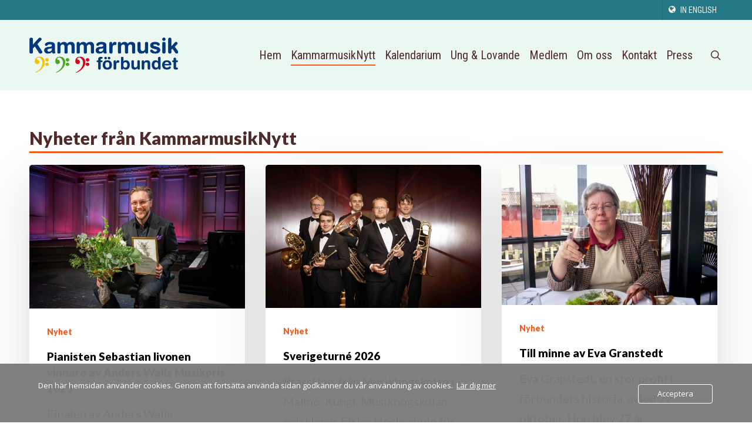

--- FILE ---
content_type: text/html; charset=UTF-8
request_url: https://www.kammarmusikforbundet.se/kammarmusiknytt/nyheter/
body_size: 22293
content:
<!doctype html>
<html lang="sv-SE" class="no-js">
<head>
	<meta charset="UTF-8">
	<meta name="viewport" content="width=device-width, initial-scale=1, maximum-scale=1, user-scalable=0" /><meta name='robots' content='index, follow, max-image-preview:large, max-snippet:-1, max-video-preview:-1' />
	<style>img:is([sizes="auto" i], [sizes^="auto," i]) { contain-intrinsic-size: 3000px 1500px }</style>
	
	<!-- This site is optimized with the Yoast SEO plugin v26.3 - https://yoast.com/wordpress/plugins/seo/ -->
	<title>Nyheter - Kammarmusikförbundet</title>
	<link rel="canonical" href="https://www.kammarmusikforbundet.se/kammarmusiknytt/nyheter/" />
	<meta property="og:locale" content="sv_SE" />
	<meta property="og:type" content="article" />
	<meta property="og:title" content="Nyheter - Kammarmusikförbundet" />
	<meta property="og:url" content="https://www.kammarmusikforbundet.se/kammarmusiknytt/nyheter/" />
	<meta property="og:site_name" content="Kammarmusikförbundet" />
	<meta property="article:publisher" content="https://www.facebook.com/kammarmusikforbundet/" />
	<meta property="article:modified_time" content="2019-11-27T12:18:47+00:00" />
	<meta name="twitter:card" content="summary_large_image" />
	<meta name="twitter:label1" content="Beräknad lästid" />
	<meta name="twitter:data1" content="1 minut" />
	<script type="application/ld+json" class="yoast-schema-graph">{"@context":"https://schema.org","@graph":[{"@type":"WebPage","@id":"https://www.kammarmusikforbundet.se/kammarmusiknytt/nyheter/","url":"https://www.kammarmusikforbundet.se/kammarmusiknytt/nyheter/","name":"Nyheter - Kammarmusikförbundet","isPartOf":{"@id":"https://www.kammarmusikforbundet.se/#website"},"datePublished":"2019-10-22T11:52:00+00:00","dateModified":"2019-11-27T12:18:47+00:00","breadcrumb":{"@id":"https://www.kammarmusikforbundet.se/kammarmusiknytt/nyheter/#breadcrumb"},"inLanguage":"sv-SE","potentialAction":[{"@type":"ReadAction","target":["https://www.kammarmusikforbundet.se/kammarmusiknytt/nyheter/"]}]},{"@type":"BreadcrumbList","@id":"https://www.kammarmusikforbundet.se/kammarmusiknytt/nyheter/#breadcrumb","itemListElement":[{"@type":"ListItem","position":1,"name":"Hem","item":"https://www.kammarmusikforbundet.se/"},{"@type":"ListItem","position":2,"name":"KammarmusikNytt","item":"https://www.kammarmusikforbundet.se/kammarmusiknytt/"},{"@type":"ListItem","position":3,"name":"Nyheter"}]},{"@type":"WebSite","@id":"https://www.kammarmusikforbundet.se/#website","url":"https://www.kammarmusikforbundet.se/","name":"Kammarmusikförbundet","description":"För kammarmusiken i Sverige","publisher":{"@id":"https://www.kammarmusikforbundet.se/#organization"},"potentialAction":[{"@type":"SearchAction","target":{"@type":"EntryPoint","urlTemplate":"https://www.kammarmusikforbundet.se/?s={search_term_string}"},"query-input":{"@type":"PropertyValueSpecification","valueRequired":true,"valueName":"search_term_string"}}],"inLanguage":"sv-SE"},{"@type":"Organization","@id":"https://www.kammarmusikforbundet.se/#organization","name":"Kammarmusikförbundet","url":"https://www.kammarmusikforbundet.se/","logo":{"@type":"ImageObject","inLanguage":"sv-SE","@id":"https://www.kammarmusikforbundet.se/#/schema/logo/image/","url":"https://www.kammarmusikforbundet.se/wp-content/uploads/2019/12/Kammarmusikforbundet-300-dpi.jpg","contentUrl":"https://www.kammarmusikforbundet.se/wp-content/uploads/2019/12/Kammarmusikforbundet-300-dpi.jpg","width":2000,"height":482,"caption":"Kammarmusikförbundet"},"image":{"@id":"https://www.kammarmusikforbundet.se/#/schema/logo/image/"},"sameAs":["https://www.facebook.com/kammarmusikforbundet/"]}]}</script>
	<!-- / Yoast SEO plugin. -->


<link rel='dns-prefetch' href='//fonts.googleapis.com' />
<link rel="alternate" type="application/rss+xml" title="Kammarmusikförbundet &raquo; Webbflöde" href="https://www.kammarmusikforbundet.se/feed/" />
		<!-- This site uses the Google Analytics by ExactMetrics plugin v8.9.0 - Using Analytics tracking - https://www.exactmetrics.com/ -->
							<script src="//www.googletagmanager.com/gtag/js?id=G-DEQTFHHWK7"  data-cfasync="false" data-wpfc-render="false" type="text/javascript" async></script>
			<script data-cfasync="false" data-wpfc-render="false" type="text/javascript">
				var em_version = '8.9.0';
				var em_track_user = true;
				var em_no_track_reason = '';
								var ExactMetricsDefaultLocations = {"page_location":"https:\/\/www.kammarmusikforbundet.se\/kammarmusiknytt\/nyheter\/"};
								if ( typeof ExactMetricsPrivacyGuardFilter === 'function' ) {
					var ExactMetricsLocations = (typeof ExactMetricsExcludeQuery === 'object') ? ExactMetricsPrivacyGuardFilter( ExactMetricsExcludeQuery ) : ExactMetricsPrivacyGuardFilter( ExactMetricsDefaultLocations );
				} else {
					var ExactMetricsLocations = (typeof ExactMetricsExcludeQuery === 'object') ? ExactMetricsExcludeQuery : ExactMetricsDefaultLocations;
				}

								var disableStrs = [
										'ga-disable-G-DEQTFHHWK7',
									];

				/* Function to detect opted out users */
				function __gtagTrackerIsOptedOut() {
					for (var index = 0; index < disableStrs.length; index++) {
						if (document.cookie.indexOf(disableStrs[index] + '=true') > -1) {
							return true;
						}
					}

					return false;
				}

				/* Disable tracking if the opt-out cookie exists. */
				if (__gtagTrackerIsOptedOut()) {
					for (var index = 0; index < disableStrs.length; index++) {
						window[disableStrs[index]] = true;
					}
				}

				/* Opt-out function */
				function __gtagTrackerOptout() {
					for (var index = 0; index < disableStrs.length; index++) {
						document.cookie = disableStrs[index] + '=true; expires=Thu, 31 Dec 2099 23:59:59 UTC; path=/';
						window[disableStrs[index]] = true;
					}
				}

				if ('undefined' === typeof gaOptout) {
					function gaOptout() {
						__gtagTrackerOptout();
					}
				}
								window.dataLayer = window.dataLayer || [];

				window.ExactMetricsDualTracker = {
					helpers: {},
					trackers: {},
				};
				if (em_track_user) {
					function __gtagDataLayer() {
						dataLayer.push(arguments);
					}

					function __gtagTracker(type, name, parameters) {
						if (!parameters) {
							parameters = {};
						}

						if (parameters.send_to) {
							__gtagDataLayer.apply(null, arguments);
							return;
						}

						if (type === 'event') {
														parameters.send_to = exactmetrics_frontend.v4_id;
							var hookName = name;
							if (typeof parameters['event_category'] !== 'undefined') {
								hookName = parameters['event_category'] + ':' + name;
							}

							if (typeof ExactMetricsDualTracker.trackers[hookName] !== 'undefined') {
								ExactMetricsDualTracker.trackers[hookName](parameters);
							} else {
								__gtagDataLayer('event', name, parameters);
							}
							
						} else {
							__gtagDataLayer.apply(null, arguments);
						}
					}

					__gtagTracker('js', new Date());
					__gtagTracker('set', {
						'developer_id.dNDMyYj': true,
											});
					if ( ExactMetricsLocations.page_location ) {
						__gtagTracker('set', ExactMetricsLocations);
					}
										__gtagTracker('config', 'G-DEQTFHHWK7', {"forceSSL":"true"} );
										window.gtag = __gtagTracker;										(function () {
						/* https://developers.google.com/analytics/devguides/collection/analyticsjs/ */
						/* ga and __gaTracker compatibility shim. */
						var noopfn = function () {
							return null;
						};
						var newtracker = function () {
							return new Tracker();
						};
						var Tracker = function () {
							return null;
						};
						var p = Tracker.prototype;
						p.get = noopfn;
						p.set = noopfn;
						p.send = function () {
							var args = Array.prototype.slice.call(arguments);
							args.unshift('send');
							__gaTracker.apply(null, args);
						};
						var __gaTracker = function () {
							var len = arguments.length;
							if (len === 0) {
								return;
							}
							var f = arguments[len - 1];
							if (typeof f !== 'object' || f === null || typeof f.hitCallback !== 'function') {
								if ('send' === arguments[0]) {
									var hitConverted, hitObject = false, action;
									if ('event' === arguments[1]) {
										if ('undefined' !== typeof arguments[3]) {
											hitObject = {
												'eventAction': arguments[3],
												'eventCategory': arguments[2],
												'eventLabel': arguments[4],
												'value': arguments[5] ? arguments[5] : 1,
											}
										}
									}
									if ('pageview' === arguments[1]) {
										if ('undefined' !== typeof arguments[2]) {
											hitObject = {
												'eventAction': 'page_view',
												'page_path': arguments[2],
											}
										}
									}
									if (typeof arguments[2] === 'object') {
										hitObject = arguments[2];
									}
									if (typeof arguments[5] === 'object') {
										Object.assign(hitObject, arguments[5]);
									}
									if ('undefined' !== typeof arguments[1].hitType) {
										hitObject = arguments[1];
										if ('pageview' === hitObject.hitType) {
											hitObject.eventAction = 'page_view';
										}
									}
									if (hitObject) {
										action = 'timing' === arguments[1].hitType ? 'timing_complete' : hitObject.eventAction;
										hitConverted = mapArgs(hitObject);
										__gtagTracker('event', action, hitConverted);
									}
								}
								return;
							}

							function mapArgs(args) {
								var arg, hit = {};
								var gaMap = {
									'eventCategory': 'event_category',
									'eventAction': 'event_action',
									'eventLabel': 'event_label',
									'eventValue': 'event_value',
									'nonInteraction': 'non_interaction',
									'timingCategory': 'event_category',
									'timingVar': 'name',
									'timingValue': 'value',
									'timingLabel': 'event_label',
									'page': 'page_path',
									'location': 'page_location',
									'title': 'page_title',
									'referrer' : 'page_referrer',
								};
								for (arg in args) {
																		if (!(!args.hasOwnProperty(arg) || !gaMap.hasOwnProperty(arg))) {
										hit[gaMap[arg]] = args[arg];
									} else {
										hit[arg] = args[arg];
									}
								}
								return hit;
							}

							try {
								f.hitCallback();
							} catch (ex) {
							}
						};
						__gaTracker.create = newtracker;
						__gaTracker.getByName = newtracker;
						__gaTracker.getAll = function () {
							return [];
						};
						__gaTracker.remove = noopfn;
						__gaTracker.loaded = true;
						window['__gaTracker'] = __gaTracker;
					})();
									} else {
										console.log("");
					(function () {
						function __gtagTracker() {
							return null;
						}

						window['__gtagTracker'] = __gtagTracker;
						window['gtag'] = __gtagTracker;
					})();
									}
			</script>
			
							<!-- / Google Analytics by ExactMetrics -->
		<script type="text/javascript">
/* <![CDATA[ */
window._wpemojiSettings = {"baseUrl":"https:\/\/s.w.org\/images\/core\/emoji\/15.0.3\/72x72\/","ext":".png","svgUrl":"https:\/\/s.w.org\/images\/core\/emoji\/15.0.3\/svg\/","svgExt":".svg","source":{"concatemoji":"https:\/\/www.kammarmusikforbundet.se\/wp-includes\/js\/wp-emoji-release.min.js?ver=6.7.4"}};
/*! This file is auto-generated */
!function(i,n){var o,s,e;function c(e){try{var t={supportTests:e,timestamp:(new Date).valueOf()};sessionStorage.setItem(o,JSON.stringify(t))}catch(e){}}function p(e,t,n){e.clearRect(0,0,e.canvas.width,e.canvas.height),e.fillText(t,0,0);var t=new Uint32Array(e.getImageData(0,0,e.canvas.width,e.canvas.height).data),r=(e.clearRect(0,0,e.canvas.width,e.canvas.height),e.fillText(n,0,0),new Uint32Array(e.getImageData(0,0,e.canvas.width,e.canvas.height).data));return t.every(function(e,t){return e===r[t]})}function u(e,t,n){switch(t){case"flag":return n(e,"\ud83c\udff3\ufe0f\u200d\u26a7\ufe0f","\ud83c\udff3\ufe0f\u200b\u26a7\ufe0f")?!1:!n(e,"\ud83c\uddfa\ud83c\uddf3","\ud83c\uddfa\u200b\ud83c\uddf3")&&!n(e,"\ud83c\udff4\udb40\udc67\udb40\udc62\udb40\udc65\udb40\udc6e\udb40\udc67\udb40\udc7f","\ud83c\udff4\u200b\udb40\udc67\u200b\udb40\udc62\u200b\udb40\udc65\u200b\udb40\udc6e\u200b\udb40\udc67\u200b\udb40\udc7f");case"emoji":return!n(e,"\ud83d\udc26\u200d\u2b1b","\ud83d\udc26\u200b\u2b1b")}return!1}function f(e,t,n){var r="undefined"!=typeof WorkerGlobalScope&&self instanceof WorkerGlobalScope?new OffscreenCanvas(300,150):i.createElement("canvas"),a=r.getContext("2d",{willReadFrequently:!0}),o=(a.textBaseline="top",a.font="600 32px Arial",{});return e.forEach(function(e){o[e]=t(a,e,n)}),o}function t(e){var t=i.createElement("script");t.src=e,t.defer=!0,i.head.appendChild(t)}"undefined"!=typeof Promise&&(o="wpEmojiSettingsSupports",s=["flag","emoji"],n.supports={everything:!0,everythingExceptFlag:!0},e=new Promise(function(e){i.addEventListener("DOMContentLoaded",e,{once:!0})}),new Promise(function(t){var n=function(){try{var e=JSON.parse(sessionStorage.getItem(o));if("object"==typeof e&&"number"==typeof e.timestamp&&(new Date).valueOf()<e.timestamp+604800&&"object"==typeof e.supportTests)return e.supportTests}catch(e){}return null}();if(!n){if("undefined"!=typeof Worker&&"undefined"!=typeof OffscreenCanvas&&"undefined"!=typeof URL&&URL.createObjectURL&&"undefined"!=typeof Blob)try{var e="postMessage("+f.toString()+"("+[JSON.stringify(s),u.toString(),p.toString()].join(",")+"));",r=new Blob([e],{type:"text/javascript"}),a=new Worker(URL.createObjectURL(r),{name:"wpTestEmojiSupports"});return void(a.onmessage=function(e){c(n=e.data),a.terminate(),t(n)})}catch(e){}c(n=f(s,u,p))}t(n)}).then(function(e){for(var t in e)n.supports[t]=e[t],n.supports.everything=n.supports.everything&&n.supports[t],"flag"!==t&&(n.supports.everythingExceptFlag=n.supports.everythingExceptFlag&&n.supports[t]);n.supports.everythingExceptFlag=n.supports.everythingExceptFlag&&!n.supports.flag,n.DOMReady=!1,n.readyCallback=function(){n.DOMReady=!0}}).then(function(){return e}).then(function(){var e;n.supports.everything||(n.readyCallback(),(e=n.source||{}).concatemoji?t(e.concatemoji):e.wpemoji&&e.twemoji&&(t(e.twemoji),t(e.wpemoji)))}))}((window,document),window._wpemojiSettings);
/* ]]> */
</script>
<style id='wp-emoji-styles-inline-css' type='text/css'>

	img.wp-smiley, img.emoji {
		display: inline !important;
		border: none !important;
		box-shadow: none !important;
		height: 1em !important;
		width: 1em !important;
		margin: 0 0.07em !important;
		vertical-align: -0.1em !important;
		background: none !important;
		padding: 0 !important;
	}
</style>
<link rel='stylesheet' id='wp-block-library-css' href='https://www.kammarmusikforbundet.se/wp-includes/css/dist/block-library/style.min.css?ver=6.7.4' type='text/css' media='all' />
<style id='classic-theme-styles-inline-css' type='text/css'>
/*! This file is auto-generated */
.wp-block-button__link{color:#fff;background-color:#32373c;border-radius:9999px;box-shadow:none;text-decoration:none;padding:calc(.667em + 2px) calc(1.333em + 2px);font-size:1.125em}.wp-block-file__button{background:#32373c;color:#fff;text-decoration:none}
</style>
<style id='global-styles-inline-css' type='text/css'>
:root{--wp--preset--aspect-ratio--square: 1;--wp--preset--aspect-ratio--4-3: 4/3;--wp--preset--aspect-ratio--3-4: 3/4;--wp--preset--aspect-ratio--3-2: 3/2;--wp--preset--aspect-ratio--2-3: 2/3;--wp--preset--aspect-ratio--16-9: 16/9;--wp--preset--aspect-ratio--9-16: 9/16;--wp--preset--color--black: #000000;--wp--preset--color--cyan-bluish-gray: #abb8c3;--wp--preset--color--white: #ffffff;--wp--preset--color--pale-pink: #f78da7;--wp--preset--color--vivid-red: #cf2e2e;--wp--preset--color--luminous-vivid-orange: #ff6900;--wp--preset--color--luminous-vivid-amber: #fcb900;--wp--preset--color--light-green-cyan: #7bdcb5;--wp--preset--color--vivid-green-cyan: #00d084;--wp--preset--color--pale-cyan-blue: #8ed1fc;--wp--preset--color--vivid-cyan-blue: #0693e3;--wp--preset--color--vivid-purple: #9b51e0;--wp--preset--gradient--vivid-cyan-blue-to-vivid-purple: linear-gradient(135deg,rgba(6,147,227,1) 0%,rgb(155,81,224) 100%);--wp--preset--gradient--light-green-cyan-to-vivid-green-cyan: linear-gradient(135deg,rgb(122,220,180) 0%,rgb(0,208,130) 100%);--wp--preset--gradient--luminous-vivid-amber-to-luminous-vivid-orange: linear-gradient(135deg,rgba(252,185,0,1) 0%,rgba(255,105,0,1) 100%);--wp--preset--gradient--luminous-vivid-orange-to-vivid-red: linear-gradient(135deg,rgba(255,105,0,1) 0%,rgb(207,46,46) 100%);--wp--preset--gradient--very-light-gray-to-cyan-bluish-gray: linear-gradient(135deg,rgb(238,238,238) 0%,rgb(169,184,195) 100%);--wp--preset--gradient--cool-to-warm-spectrum: linear-gradient(135deg,rgb(74,234,220) 0%,rgb(151,120,209) 20%,rgb(207,42,186) 40%,rgb(238,44,130) 60%,rgb(251,105,98) 80%,rgb(254,248,76) 100%);--wp--preset--gradient--blush-light-purple: linear-gradient(135deg,rgb(255,206,236) 0%,rgb(152,150,240) 100%);--wp--preset--gradient--blush-bordeaux: linear-gradient(135deg,rgb(254,205,165) 0%,rgb(254,45,45) 50%,rgb(107,0,62) 100%);--wp--preset--gradient--luminous-dusk: linear-gradient(135deg,rgb(255,203,112) 0%,rgb(199,81,192) 50%,rgb(65,88,208) 100%);--wp--preset--gradient--pale-ocean: linear-gradient(135deg,rgb(255,245,203) 0%,rgb(182,227,212) 50%,rgb(51,167,181) 100%);--wp--preset--gradient--electric-grass: linear-gradient(135deg,rgb(202,248,128) 0%,rgb(113,206,126) 100%);--wp--preset--gradient--midnight: linear-gradient(135deg,rgb(2,3,129) 0%,rgb(40,116,252) 100%);--wp--preset--font-size--small: 13px;--wp--preset--font-size--medium: 20px;--wp--preset--font-size--large: 36px;--wp--preset--font-size--x-large: 42px;--wp--preset--spacing--20: 0.44rem;--wp--preset--spacing--30: 0.67rem;--wp--preset--spacing--40: 1rem;--wp--preset--spacing--50: 1.5rem;--wp--preset--spacing--60: 2.25rem;--wp--preset--spacing--70: 3.38rem;--wp--preset--spacing--80: 5.06rem;--wp--preset--shadow--natural: 6px 6px 9px rgba(0, 0, 0, 0.2);--wp--preset--shadow--deep: 12px 12px 50px rgba(0, 0, 0, 0.4);--wp--preset--shadow--sharp: 6px 6px 0px rgba(0, 0, 0, 0.2);--wp--preset--shadow--outlined: 6px 6px 0px -3px rgba(255, 255, 255, 1), 6px 6px rgba(0, 0, 0, 1);--wp--preset--shadow--crisp: 6px 6px 0px rgba(0, 0, 0, 1);}:where(.is-layout-flex){gap: 0.5em;}:where(.is-layout-grid){gap: 0.5em;}body .is-layout-flex{display: flex;}.is-layout-flex{flex-wrap: wrap;align-items: center;}.is-layout-flex > :is(*, div){margin: 0;}body .is-layout-grid{display: grid;}.is-layout-grid > :is(*, div){margin: 0;}:where(.wp-block-columns.is-layout-flex){gap: 2em;}:where(.wp-block-columns.is-layout-grid){gap: 2em;}:where(.wp-block-post-template.is-layout-flex){gap: 1.25em;}:where(.wp-block-post-template.is-layout-grid){gap: 1.25em;}.has-black-color{color: var(--wp--preset--color--black) !important;}.has-cyan-bluish-gray-color{color: var(--wp--preset--color--cyan-bluish-gray) !important;}.has-white-color{color: var(--wp--preset--color--white) !important;}.has-pale-pink-color{color: var(--wp--preset--color--pale-pink) !important;}.has-vivid-red-color{color: var(--wp--preset--color--vivid-red) !important;}.has-luminous-vivid-orange-color{color: var(--wp--preset--color--luminous-vivid-orange) !important;}.has-luminous-vivid-amber-color{color: var(--wp--preset--color--luminous-vivid-amber) !important;}.has-light-green-cyan-color{color: var(--wp--preset--color--light-green-cyan) !important;}.has-vivid-green-cyan-color{color: var(--wp--preset--color--vivid-green-cyan) !important;}.has-pale-cyan-blue-color{color: var(--wp--preset--color--pale-cyan-blue) !important;}.has-vivid-cyan-blue-color{color: var(--wp--preset--color--vivid-cyan-blue) !important;}.has-vivid-purple-color{color: var(--wp--preset--color--vivid-purple) !important;}.has-black-background-color{background-color: var(--wp--preset--color--black) !important;}.has-cyan-bluish-gray-background-color{background-color: var(--wp--preset--color--cyan-bluish-gray) !important;}.has-white-background-color{background-color: var(--wp--preset--color--white) !important;}.has-pale-pink-background-color{background-color: var(--wp--preset--color--pale-pink) !important;}.has-vivid-red-background-color{background-color: var(--wp--preset--color--vivid-red) !important;}.has-luminous-vivid-orange-background-color{background-color: var(--wp--preset--color--luminous-vivid-orange) !important;}.has-luminous-vivid-amber-background-color{background-color: var(--wp--preset--color--luminous-vivid-amber) !important;}.has-light-green-cyan-background-color{background-color: var(--wp--preset--color--light-green-cyan) !important;}.has-vivid-green-cyan-background-color{background-color: var(--wp--preset--color--vivid-green-cyan) !important;}.has-pale-cyan-blue-background-color{background-color: var(--wp--preset--color--pale-cyan-blue) !important;}.has-vivid-cyan-blue-background-color{background-color: var(--wp--preset--color--vivid-cyan-blue) !important;}.has-vivid-purple-background-color{background-color: var(--wp--preset--color--vivid-purple) !important;}.has-black-border-color{border-color: var(--wp--preset--color--black) !important;}.has-cyan-bluish-gray-border-color{border-color: var(--wp--preset--color--cyan-bluish-gray) !important;}.has-white-border-color{border-color: var(--wp--preset--color--white) !important;}.has-pale-pink-border-color{border-color: var(--wp--preset--color--pale-pink) !important;}.has-vivid-red-border-color{border-color: var(--wp--preset--color--vivid-red) !important;}.has-luminous-vivid-orange-border-color{border-color: var(--wp--preset--color--luminous-vivid-orange) !important;}.has-luminous-vivid-amber-border-color{border-color: var(--wp--preset--color--luminous-vivid-amber) !important;}.has-light-green-cyan-border-color{border-color: var(--wp--preset--color--light-green-cyan) !important;}.has-vivid-green-cyan-border-color{border-color: var(--wp--preset--color--vivid-green-cyan) !important;}.has-pale-cyan-blue-border-color{border-color: var(--wp--preset--color--pale-cyan-blue) !important;}.has-vivid-cyan-blue-border-color{border-color: var(--wp--preset--color--vivid-cyan-blue) !important;}.has-vivid-purple-border-color{border-color: var(--wp--preset--color--vivid-purple) !important;}.has-vivid-cyan-blue-to-vivid-purple-gradient-background{background: var(--wp--preset--gradient--vivid-cyan-blue-to-vivid-purple) !important;}.has-light-green-cyan-to-vivid-green-cyan-gradient-background{background: var(--wp--preset--gradient--light-green-cyan-to-vivid-green-cyan) !important;}.has-luminous-vivid-amber-to-luminous-vivid-orange-gradient-background{background: var(--wp--preset--gradient--luminous-vivid-amber-to-luminous-vivid-orange) !important;}.has-luminous-vivid-orange-to-vivid-red-gradient-background{background: var(--wp--preset--gradient--luminous-vivid-orange-to-vivid-red) !important;}.has-very-light-gray-to-cyan-bluish-gray-gradient-background{background: var(--wp--preset--gradient--very-light-gray-to-cyan-bluish-gray) !important;}.has-cool-to-warm-spectrum-gradient-background{background: var(--wp--preset--gradient--cool-to-warm-spectrum) !important;}.has-blush-light-purple-gradient-background{background: var(--wp--preset--gradient--blush-light-purple) !important;}.has-blush-bordeaux-gradient-background{background: var(--wp--preset--gradient--blush-bordeaux) !important;}.has-luminous-dusk-gradient-background{background: var(--wp--preset--gradient--luminous-dusk) !important;}.has-pale-ocean-gradient-background{background: var(--wp--preset--gradient--pale-ocean) !important;}.has-electric-grass-gradient-background{background: var(--wp--preset--gradient--electric-grass) !important;}.has-midnight-gradient-background{background: var(--wp--preset--gradient--midnight) !important;}.has-small-font-size{font-size: var(--wp--preset--font-size--small) !important;}.has-medium-font-size{font-size: var(--wp--preset--font-size--medium) !important;}.has-large-font-size{font-size: var(--wp--preset--font-size--large) !important;}.has-x-large-font-size{font-size: var(--wp--preset--font-size--x-large) !important;}
:where(.wp-block-post-template.is-layout-flex){gap: 1.25em;}:where(.wp-block-post-template.is-layout-grid){gap: 1.25em;}
:where(.wp-block-columns.is-layout-flex){gap: 2em;}:where(.wp-block-columns.is-layout-grid){gap: 2em;}
:root :where(.wp-block-pullquote){font-size: 1.5em;line-height: 1.6;}
</style>
<link rel='stylesheet' id='oc_cb_css_fr-css' href='https://www.kammarmusikforbundet.se/wp-content/plugins/onecom-themes-plugins/assets/min-css/cookie-banner-frontend.min.css?ver=4.7.1' type='text/css' media='all' />
<link rel='stylesheet' id='salient-social-css' href='https://www.kammarmusikforbundet.se/wp-content/plugins/salient-social/css/style.css?ver=1.2.3' type='text/css' media='all' />
<style id='salient-social-inline-css' type='text/css'>

  .sharing-default-minimal .nectar-love.loved,
  body .nectar-social[data-color-override="override"].fixed > a:before, 
  body .nectar-social[data-color-override="override"].fixed .nectar-social-inner a,
  .sharing-default-minimal .nectar-social[data-color-override="override"] .nectar-social-inner a:hover,
  .nectar-social.vertical[data-color-override="override"] .nectar-social-inner a:hover {
    background-color: #f35b1c;
  }
  .nectar-social.hover .nectar-love.loved,
  .nectar-social.hover > .nectar-love-button a:hover,
  .nectar-social[data-color-override="override"].hover > div a:hover,
  #single-below-header .nectar-social[data-color-override="override"].hover > div a:hover,
  .nectar-social[data-color-override="override"].hover .share-btn:hover,
  .sharing-default-minimal .nectar-social[data-color-override="override"] .nectar-social-inner a {
    border-color: #f35b1c;
  }
  #single-below-header .nectar-social.hover .nectar-love.loved i,
  #single-below-header .nectar-social.hover[data-color-override="override"] a:hover,
  #single-below-header .nectar-social.hover[data-color-override="override"] a:hover i,
  #single-below-header .nectar-social.hover .nectar-love-button a:hover i,
  .nectar-love:hover i,
  .hover .nectar-love:hover .total_loves,
  .nectar-love.loved i,
  .nectar-social.hover .nectar-love.loved .total_loves,
  .nectar-social.hover .share-btn:hover, 
  .nectar-social[data-color-override="override"].hover .nectar-social-inner a:hover,
  .nectar-social[data-color-override="override"].hover > div:hover span,
  .sharing-default-minimal .nectar-social[data-color-override="override"] .nectar-social-inner a:not(:hover) i,
  .sharing-default-minimal .nectar-social[data-color-override="override"] .nectar-social-inner a:not(:hover) {
    color: #f35b1c;
  }
</style>
<link rel='stylesheet' id='wp-event-manager-frontend-css' href='https://www.kammarmusikforbundet.se/wp-content/plugins/wp-event-manager/assets/css/frontend.min.css?ver=6.7.4' type='text/css' media='all' />
<link rel='stylesheet' id='wp-event-manager-jquery-ui-css-css' href='https://www.kammarmusikforbundet.se/wp-content/plugins/wp-event-manager/assets/js/jquery-ui/jquery-ui.css?ver=6.7.4' type='text/css' media='all' />
<link rel='stylesheet' id='wp-event-manager-jquery-timepicker-css-css' href='https://www.kammarmusikforbundet.se/wp-content/plugins/wp-event-manager/assets/js/jquery-timepicker/jquery.timepicker.min.css?ver=6.7.4' type='text/css' media='all' />
<link rel='stylesheet' id='wp-event-manager-grid-style-css' href='https://www.kammarmusikforbundet.se/wp-content/plugins/wp-event-manager/assets/css/wpem-grid.min.css?ver=6.7.4' type='text/css' media='all' />
<link rel='stylesheet' id='wp-event-manager-font-style-css' href='https://www.kammarmusikforbundet.se/wp-content/plugins/wp-event-manager/assets/fonts/style.css?ver=6.7.4' type='text/css' media='all' />
<link rel='stylesheet' id='parent-style-css' href='https://www.kammarmusikforbundet.se/wp-content/themes/salient/style.css?ver=6.7.4' type='text/css' media='all' />
<link rel='stylesheet' id='child-style-css' href='https://www.kammarmusikforbundet.se/wp-content/themes/kammarmusikforbundet/style.css?ver=1.0.0' type='text/css' media='all' />
<link rel='stylesheet' id='font-awesome-css' href='https://www.kammarmusikforbundet.se/wp-content/themes/salient/css/font-awesome-legacy.min.css?ver=4.7.1' type='text/css' media='all' />
<link rel='stylesheet' id='salient-grid-system-css' href='https://www.kammarmusikforbundet.se/wp-content/themes/salient/css/build/grid-system.css?ver=16.1.2' type='text/css' media='all' />
<link rel='stylesheet' id='main-styles-css' href='https://www.kammarmusikforbundet.se/wp-content/themes/salient/css/build/style.css?ver=16.1.2' type='text/css' media='all' />
<link rel='stylesheet' id='nectar-header-secondary-nav-css' href='https://www.kammarmusikforbundet.se/wp-content/themes/salient/css/build/header/header-secondary-nav.css?ver=16.1.2' type='text/css' media='all' />
<link rel='stylesheet' id='nectar_default_font_open_sans-css' href='https://fonts.googleapis.com/css?family=Open+Sans%3A300%2C400%2C600%2C700&#038;subset=latin%2Clatin-ext' type='text/css' media='all' />
<link rel='stylesheet' id='nectar-blog-masonry-core-css' href='https://www.kammarmusikforbundet.se/wp-content/themes/salient/css/build/blog/masonry-core.css?ver=16.1.2' type='text/css' media='all' />
<link rel='stylesheet' id='nectar-blog-standard-featured-left-css' href='https://www.kammarmusikforbundet.se/wp-content/themes/salient/css/build/blog/standard-featured-left.css?ver=16.1.2' type='text/css' media='all' />
<link rel='stylesheet' id='responsive-css' href='https://www.kammarmusikforbundet.se/wp-content/themes/salient/css/build/responsive.css?ver=16.1.2' type='text/css' media='all' />
<link rel='stylesheet' id='skin-ascend-css' href='https://www.kammarmusikforbundet.se/wp-content/themes/salient/css/build/ascend.css?ver=16.1.2' type='text/css' media='all' />
<link rel='stylesheet' id='salient-wp-menu-dynamic-css' href='https://www.kammarmusikforbundet.se/wp-content/uploads/salient/menu-dynamic.css?ver=90758' type='text/css' media='all' />
<link rel='stylesheet' id='js_composer_front-css' href='https://www.kammarmusikforbundet.se/wp-content/plugins/js_composer_salient/assets/css/js_composer.min.css?ver=7.1' type='text/css' media='all' />
<link rel='stylesheet' id='dynamic-css-css' href='https://www.kammarmusikforbundet.se/wp-content/themes/salient/css/salient-dynamic-styles.css?ver=90693' type='text/css' media='all' />
<style id='dynamic-css-inline-css' type='text/css'>
@media only screen and (min-width:1000px){body #ajax-content-wrap.no-scroll{min-height:calc(100vh - 154px);height:calc(100vh - 154px)!important;}}@media only screen and (min-width:1000px){#page-header-wrap.fullscreen-header,#page-header-wrap.fullscreen-header #page-header-bg,html:not(.nectar-box-roll-loaded) .nectar-box-roll > #page-header-bg.fullscreen-header,.nectar_fullscreen_zoom_recent_projects,#nectar_fullscreen_rows:not(.afterLoaded) > div{height:calc(100vh - 153px);}.wpb_row.vc_row-o-full-height.top-level,.wpb_row.vc_row-o-full-height.top-level > .col.span_12{min-height:calc(100vh - 153px);}html:not(.nectar-box-roll-loaded) .nectar-box-roll > #page-header-bg.fullscreen-header{top:154px;}.nectar-slider-wrap[data-fullscreen="true"]:not(.loaded),.nectar-slider-wrap[data-fullscreen="true"]:not(.loaded) .swiper-container{height:calc(100vh - 152px)!important;}.admin-bar .nectar-slider-wrap[data-fullscreen="true"]:not(.loaded),.admin-bar .nectar-slider-wrap[data-fullscreen="true"]:not(.loaded) .swiper-container{height:calc(100vh - 152px - 32px)!important;}}.admin-bar[class*="page-template-template-no-header"] .wpb_row.vc_row-o-full-height.top-level,.admin-bar[class*="page-template-template-no-header"] .wpb_row.vc_row-o-full-height.top-level > .col.span_12{min-height:calc(100vh - 32px);}body[class*="page-template-template-no-header"] .wpb_row.vc_row-o-full-height.top-level,body[class*="page-template-template-no-header"] .wpb_row.vc_row-o-full-height.top-level > .col.span_12{min-height:100vh;}@media only screen and (max-width:999px){.using-mobile-browser #nectar_fullscreen_rows:not(.afterLoaded):not([data-mobile-disable="on"]) > div{height:calc(100vh - 106px);}.using-mobile-browser .wpb_row.vc_row-o-full-height.top-level,.using-mobile-browser .wpb_row.vc_row-o-full-height.top-level > .col.span_12,[data-permanent-transparent="1"].using-mobile-browser .wpb_row.vc_row-o-full-height.top-level,[data-permanent-transparent="1"].using-mobile-browser .wpb_row.vc_row-o-full-height.top-level > .col.span_12{min-height:calc(100vh - 106px);}html:not(.nectar-box-roll-loaded) .nectar-box-roll > #page-header-bg.fullscreen-header,.nectar_fullscreen_zoom_recent_projects,.nectar-slider-wrap[data-fullscreen="true"]:not(.loaded),.nectar-slider-wrap[data-fullscreen="true"]:not(.loaded) .swiper-container,#nectar_fullscreen_rows:not(.afterLoaded):not([data-mobile-disable="on"]) > div{height:calc(100vh - 53px);}.wpb_row.vc_row-o-full-height.top-level,.wpb_row.vc_row-o-full-height.top-level > .col.span_12{min-height:calc(100vh - 53px);}body[data-transparent-header="false"] #ajax-content-wrap.no-scroll{min-height:calc(100vh - 53px);height:calc(100vh - 53px);}}#nectar_fullscreen_rows{background-color:transparent;}.screen-reader-text,.nectar-skip-to-content:not(:focus){border:0;clip:rect(1px,1px,1px,1px);clip-path:inset(50%);height:1px;margin:-1px;overflow:hidden;padding:0;position:absolute!important;width:1px;word-wrap:normal!important;}.row .col img:not([srcset]){width:auto;}.row .col img.img-with-animation.nectar-lazy:not([srcset]){width:100%;}
/*
COLOURS
Light green: #EBF8F2
Light orange: #FBF2EA
Orange: #f35b1c
Green: #257886
Brown: #512b2b
*/
.wpem-event-single-image img {
    object-fit: cover;
    margin: 0px !important;
    vertical-align: middle;
}
.event_listings a.load_more_events {
    display:none;
}
.single-event_listing .heading-title {
    text-align: center;
    margin-bottom: 0;
}
.single-event_listing .heading-title h1.entry-title {
    text-align: center;
    max-width: 800px;
    margin-left:auto;
    margin-right:auto;
}
.single-event_listing .container-wrap {
    padding-top: 0 !important;;
}
.single-event_listing .post-area {
    margin-top: 0 !important;;
}
.wpem-single-event-page .wpem-single-event-wrapper {
    border: none !important;
}
.wpem-single-event-page .wpem-single-event-wrapper 
.wpem-single-event-header-top .wpem-single-event-short-info {
    padding-top: 30px;
    padding-bottom: 30px;
    position: relative;
}
.wpem-single-event-page .wpem-single-event-wrapper .wpem-single-event-header-top
.wpem-event-details .wpem-event-title .wpem-heading-text {
    line-height: 26px;
    font-size: 26px;
    font-weight: 900;
    margin-bottom: 20px;
}
.wpem-single-event-page .wpem-single-event-wrapper
.wpem-single-event-header-top .wpem-event-details {
    display: inline-block;
    width: calc(100% - 30px);
    margin-bottom: 50px;
}
.wpem-event-listings.wpem-event-listing-box-view .wpem-event-layout-wrapper
.wpem-event-infomation .wpem-event-details .wpem-event-title .wpem-heading-text {
    font-weight: 900;
    color: #512B2B;
}
.wpem-event-listings.wpem-event-listing-box-view .wpem-event-layout-wrapper 
.wpem-event-banner .wpem-event-date .wpem-event-date-type .wpem-from-date {
    border-radius: 0;
    box-shadow: none;
    background: #314085;
}
.wpem-event-listings.wpem-event-listing-box-view
.wpem-event-layout-wrapper
.wpem-event-banner
.wpem-event-date
.wpem-event-date-type
.wpem-from-date
.wpem-month,
.wpem-event-listings.wpem-event-listing-box-view
.wpem-event-layout-wrapper
.wpem-event-banner
.wpem-event-date
.wpem-event-date-type
.wpem-from-date
.wpem-date {
    color: #fff;
}
.wpem-event-listings.wpem-event-listing-box-view .wpem-event-layout-wrapper {
    border: none;
    /*background: #d0e8f9;
    background: #e9f4e1;*/
    background: #EBF8F2;
}
.wpem-single-event-page .wpem-single-event-wrapper .wpem-single-event-header-top {
    background: #FBF2EA;
}
.wpem-single-event-page .wpem-single-event-wrapper .wpem-single-event-header-top
.wpem-event-details .wpem-event-title .wpem-heading-text {
    color: #512B2B;
}
.wpem-event-details {
    margin-bottom: 10px;
}
.wpem-event-details-row {
    border-top: 1px solid #b3cf9d;
}
.wpem-event-listings .wpem-event-layout-wrapper .wpem-event-infomation .wpem-event-details, .wpem-main {
    font-size: inherit;
}
.wpem-event-listings .wpem-event-layout-wrapper .wpem-event-infomation .wpem-event-details {
    color: #512B2B;
}
.wpem-event-listings .wpem-event-layout-wrapper .wpem-event-infomation .wpem-event-details .wpem-event-date-time::before,
.wpem-event-listings .wpem-event-layout-wrapper .wpem-event-infomation .wpem-event-details .wpem-event-location::before,
.wpem-main {
    line-height: inherit;
}
.flex-container {
    display: -ms-flexbox;
    display: -webkit-flex;
    display: flex;
    -webkit-flex-direction: row;
    -ms-flex-direction: row;
    flex-direction: row;
    -webkit-flex-wrap: nowrap;
    -ms-flex-wrap: nowrap;
    flex-wrap: nowrap;
    -webkit-justify-content: flex-start;
    -ms-flex-pack: start;
    justify-content: flex-start;
    -webkit-align-content: stretch;
    -ms-flex-line-pack: stretch;
    align-content: stretch;
    -webkit-align-items: flex-start;
    -ms-flex-align: start;
    align-items: flex-start;
    padding: 20px 0;
    line-height: 22px;
    font-size: 18px;
    }

.flex-item:nth-child(1) {
    -webkit-order: 1;
    -ms-flex-order: 1;
    order: 1;
    -webkit-flex: 0 0 50px;
    -ms-flex: 0 0 50px;
    flex: 0 0 50px;
    -webkit-align-self: auto;
    -ms-flex-item-align: auto;
    align-self: auto;
    }

.wpem-event-details-row .flex-item:nth-child(2) {
    -webkit-order: 2;
    -ms-flex-order: 2;
    order: 2;
    -webkit-flex: 3 1 auto;
    -ms-flex: 3 1 auto;
    flex: 3 1 auto;
    -webkit-align-self: auto;
    -ms-flex-item-align: auto;
    align-self: auto;
    }
.wpem-single-event-page .wpem-single-event-wrapper .wpem-single-event-body
.wpem-single-event-body-sidebar .wpem-heading-text {
    line-height: 26px;
    font-weight: 900;
}
.wpem-single-event-body-sidebar {
    line-height: 22px;
    font-size: 18px;
}
body[data-header-color="custom"]:not(.material) #header-secondary-outer,
#header-secondary-outer {
    border: none;
}
html body #header-secondary-outer nav > ul > li > a {
    font-size: 14px !important;
    line-height: 14px !important;
    text-transform: uppercase;
}
#header-secondary-outer[data-lhe="animated_underline"] nav > .sf-menu >li >a:after {
    border-color: #f7de3b !important;
}
#header-secondary-outer nav > ul > li:last-child {
    border: none !important;
}
ul.wp-block-gallery {
    margin-left: 0;
}
.wp-block-gallery .blocks-gallery-image figcaption, .wp-block-gallery .blocks-gallery-item figcaption {
    font-size: 15px;
    line-height: 22px;
    padding: 40px 20px 13px;
}
.row .col .wp-block-media-text__media img {
    margin-bottom: 0;
}
.ingress {
    font-size: 1.5em;
    line-height: 1.5em;
    font-weight: 400;
}
.indrag {
    text-indent: 40px;
}
.indrag_efter {
    padding-bottom: 0px!important;
}
.has-drop-cap:not(:focus):after {
    padding-top: 0px!important;
}
.wp-block-image {
    margin-top: 00px!important;
    margin-bottom: 0px!important;
}
.wp-block-image>figure {
    margin-top: 10px!important;
}
.lessmarginbottom {
    margin-bottom: 15px;
}
.tightbottomrow {
    margin-bottom: 0px;
}
.wpb_wrapper > div.nomarginbottom, .nomarginbottom {
    margin-bottom: 0px;
}
.masonry.classic_enhanced .masonry-blog-item .article-content-wrap, .blog-recent[data-style*="classic_enhanced"] .article-content-wrap {
    padding: 6%;
    background: #FBF2EA;
}
@media only screen and (min-width: 1000px) {
.blog-recent[data-style*="classic_enhanced"] .inner-wrap:not(.has-post-thumbnail) .article-content-wrap {
    padding: 6%;
}
}

.masonry.classic_enhanced .masonry-blog-item .article-content-wrap, .blog-recent[data-style*="classic_enhanced"] .article-content-wrap .excerpt, 
.masonry.classic_enhanced .masonry-blog-item .article-content-wrap, .blog-recent[data-style*="classic_enhanced"] .article-content-wrap .post-header .title {
    color: #512B2B;
}
.blog-recent[data-style*="classic_enhanced"] .inner-wrap {
    background: #FBF2EA;
    -webkit-box-shadow: none;
	-moz-box-shadow: none;
	box-shadow: none;
}
#footer-widgets {
    font-size: 16px;
}
#footer-widgets img {
    max-width: 150px !important;
    margin-bottom: 0px !important;
}
.vanlig-sida .post-area {
    max-width: 1000px;
    margin: 0 auto !important;
}
.post-area.col.span_12.col_last h1 {
    margin-top: 50px;
}
.wpem-single-event-page {
    margin-top: 40px;
}
#footer-outer #footer-widgets .widget h4 {
    color: #fff !important;
    font-size: 17px;
}
#footer-outer #footer-widgets .widget a {
    color: #f35b1c !important;
}
#footer-outer #copyright a {
    color: #f35b1c !important;
    text-decoration: underline;
}

.ascend #footer-outer #footer-widgets .widget.widget_nav_menu li {
    padding: 0!important;
}
.post-area.col.span_12.col_last h1 {
    margin-bottom: 20px;
}
.vanlig-sida .container {
    padding-bottom: 80px;
}
body.ascend #header-outer[data-full-width="false"] #top nav > .buttons {
    margin-left: 0px;
}
.wp-block-image figcaption {
    font-size: 0.8em;
    line-height: 1.5em;
    color: #777;
    margin: 0 0 30px;
    padding: 0 8%;
    text-align: center;
}
body:not([data-header-format="left-header"]) #top nav >ul >.megamenu >ul >li >a {
    letter-spacing: 1px;
}
body[data-bg-header="true"] .container-wrap {
    padding-top: 3%!important;
}
.container-wrap {
    padding-bottom: 60px;
}
.advanced-sidebar-menu ul li a {
    padding: 4px 0;
}
.advanced-sidebar-menu ul li {
    padding: 0!important;
}
.advanced-sidebar-menu .current_page_item>a {
    color: #000;
}
.advanced-sidebar-menu .current_page_item>a:before {
    content: "\25B8";
    padding-right: 5px;
}
.advanced-sidebar-menu .grandchild-sidebar-menu a {
    padding-left: 10px;
}
a.eventbox {
    font-size: 18px!important;
    padding: 15px 25px;
    border-radius: 4px 4px 4px 4px;
    -moz-border-radius: 4px 4px 4px 4px;
    -webkit-border-radius: 4px 4px 4px 4px;
    box-sizing: border-box;
    display: inline-block;
    transition: background 0.2s;
}
a.event_tickets_url {
    color: #f3e1d9!important;
    background: #f35b1c;
}
a.fb_event_link_url {
    color: #b2cbff!important;
    background: #3b5998;
}
a.event_tickets_url:hover, a.fb_event_link_url:hover {
    color: #fff!important;
    background: #00a5fa
}
a.eventbox i[class*="fa-"] {
    text-decoration: none!important;
    color: #fff!important;
}
a.eventbox i[class*="fa-ticket"] {
    margin-right: 10px;
}
a.eventbox i[class*="fa-facebook-f"] {
    margin-right: 15px;
}
@media only screen and (min-width: 1000px) {
.container {
    padding: 0px 50px;
}
}
.eng_nav a i {
    margin-right: 5px;
}
</style>
<link rel='stylesheet' id='salient-child-style-css' href='https://www.kammarmusikforbundet.se/wp-content/themes/kammarmusikforbundet/style.css?ver=16.1.2' type='text/css' media='all' />
<link rel='stylesheet' id='redux-google-fonts-salient_redux-css' href='https://fonts.googleapis.com/css?family=Roboto+Condensed%3A400%7CLato%3A400%2C900&#038;subset=latin%2Clatin-ext&#038;ver=6.7.4' type='text/css' media='all' />
<script type="text/javascript" src="https://www.kammarmusikforbundet.se/wp-content/plugins/google-analytics-dashboard-for-wp/assets/js/frontend-gtag.min.js?ver=8.9.0" id="exactmetrics-frontend-script-js" async="async" data-wp-strategy="async"></script>
<script data-cfasync="false" data-wpfc-render="false" type="text/javascript" id='exactmetrics-frontend-script-js-extra'>/* <![CDATA[ */
var exactmetrics_frontend = {"js_events_tracking":"true","download_extensions":"zip,mp3,mpeg,pdf,docx,pptx,xlsx,rar","inbound_paths":"[]","home_url":"https:\/\/www.kammarmusikforbundet.se","hash_tracking":"false","v4_id":"G-DEQTFHHWK7"};/* ]]> */
</script>
<script type="text/javascript" src="https://www.kammarmusikforbundet.se/wp-includes/js/jquery/jquery.min.js?ver=3.7.1" id="jquery-core-js"></script>
<script type="text/javascript" src="https://www.kammarmusikforbundet.se/wp-includes/js/jquery/jquery-migrate.min.js?ver=3.4.1" id="jquery-migrate-js"></script>
<script></script><link rel="https://api.w.org/" href="https://www.kammarmusikforbundet.se/wp-json/" /><link rel="alternate" title="JSON" type="application/json" href="https://www.kammarmusikforbundet.se/wp-json/wp/v2/pages/362" /><link rel="EditURI" type="application/rsd+xml" title="RSD" href="https://www.kammarmusikforbundet.se/xmlrpc.php?rsd" />
<meta name="generator" content="WordPress 6.7.4" />
<link rel='shortlink' href='https://www.kammarmusikforbundet.se/?p=362' />
<link rel="alternate" title="oEmbed (JSON)" type="application/json+oembed" href="https://www.kammarmusikforbundet.se/wp-json/oembed/1.0/embed?url=https%3A%2F%2Fwww.kammarmusikforbundet.se%2Fkammarmusiknytt%2Fnyheter%2F" />
<link rel="alternate" title="oEmbed (XML)" type="text/xml+oembed" href="https://www.kammarmusikforbundet.se/wp-json/oembed/1.0/embed?url=https%3A%2F%2Fwww.kammarmusikforbundet.se%2Fkammarmusiknytt%2Fnyheter%2F&#038;format=xml" />
<style>[class*=" icon-oc-"],[class^=icon-oc-]{speak:none;font-style:normal;font-weight:400;font-variant:normal;text-transform:none;line-height:1;-webkit-font-smoothing:antialiased;-moz-osx-font-smoothing:grayscale}.icon-oc-one-com-white-32px-fill:before{content:"901"}.icon-oc-one-com:before{content:"900"}#one-com-icon,.toplevel_page_onecom-wp .wp-menu-image{speak:none;display:flex;align-items:center;justify-content:center;text-transform:none;line-height:1;-webkit-font-smoothing:antialiased;-moz-osx-font-smoothing:grayscale}.onecom-wp-admin-bar-item>a,.toplevel_page_onecom-wp>.wp-menu-name{font-size:16px;font-weight:400;line-height:1}.toplevel_page_onecom-wp>.wp-menu-name img{width:69px;height:9px;}.wp-submenu-wrap.wp-submenu>.wp-submenu-head>img{width:88px;height:auto}.onecom-wp-admin-bar-item>a img{height:7px!important}.onecom-wp-admin-bar-item>a img,.toplevel_page_onecom-wp>.wp-menu-name img{opacity:.8}.onecom-wp-admin-bar-item.hover>a img,.toplevel_page_onecom-wp.wp-has-current-submenu>.wp-menu-name img,li.opensub>a.toplevel_page_onecom-wp>.wp-menu-name img{opacity:1}#one-com-icon:before,.onecom-wp-admin-bar-item>a:before,.toplevel_page_onecom-wp>.wp-menu-image:before{content:'';position:static!important;background-color:rgba(240,245,250,.4);border-radius:102px;width:18px;height:18px;padding:0!important}.onecom-wp-admin-bar-item>a:before{width:14px;height:14px}.onecom-wp-admin-bar-item.hover>a:before,.toplevel_page_onecom-wp.opensub>a>.wp-menu-image:before,.toplevel_page_onecom-wp.wp-has-current-submenu>.wp-menu-image:before{background-color:#76b82a}.onecom-wp-admin-bar-item>a{display:inline-flex!important;align-items:center;justify-content:center}#one-com-logo-wrapper{font-size:4em}#one-com-icon{vertical-align:middle}.imagify-welcome{display:none !important;}</style><script type="text/javascript"> var root = document.getElementsByTagName( "html" )[0]; root.setAttribute( "class", "js" ); </script><meta name="generator" content="Powered by WPBakery Page Builder - drag and drop page builder for WordPress."/>
<link rel="icon" href="https://www.kammarmusikforbundet.se/wp-content/uploads/2019/12/cropped-favicon-32x32.png" sizes="32x32" />
<link rel="icon" href="https://www.kammarmusikforbundet.se/wp-content/uploads/2019/12/cropped-favicon-192x192.png" sizes="192x192" />
<link rel="apple-touch-icon" href="https://www.kammarmusikforbundet.se/wp-content/uploads/2019/12/cropped-favicon-180x180.png" />
<meta name="msapplication-TileImage" content="https://www.kammarmusikforbundet.se/wp-content/uploads/2019/12/cropped-favicon-270x270.png" />
<noscript><style> .wpb_animate_when_almost_visible { opacity: 1; }</style></noscript></head><body class="page-template-default page page-id-362 page-child parent-pageid-14 nectar-auto-lightbox ascend kammarmusikforbundet wpb-js-composer js-comp-ver-7.1 vc_responsive" data-footer-reveal="false" data-footer-reveal-shadow="none" data-header-format="default" data-body-border="off" data-boxed-style="" data-header-breakpoint="1000" data-dropdown-style="minimal" data-cae="easeOutCubic" data-cad="750" data-megamenu-width="contained" data-aie="none" data-ls="fancybox" data-apte="standard" data-hhun="0" data-fancy-form-rcs="default" data-form-style="default" data-form-submit="regular" data-is="minimal" data-button-style="slightly_rounded" data-user-account-button="false" data-flex-cols="true" data-col-gap="default" data-header-inherit-rc="false" data-header-search="true" data-animated-anchors="true" data-ajax-transitions="false" data-full-width-header="false" data-slide-out-widget-area="true" data-slide-out-widget-area-style="slide-out-from-right" data-user-set-ocm="off" data-loading-animation="none" data-bg-header="false" data-responsive="1" data-ext-responsive="true" data-ext-padding="90" data-header-resize="0" data-header-color="custom" data-transparent-header="false" data-cart="false" data-remove-m-parallax="" data-remove-m-video-bgs="" data-m-animate="0" data-force-header-trans-color="light" data-smooth-scrolling="0" data-permanent-transparent="false" >
	
	<script type="text/javascript">
	 (function(window, document) {

		 if(navigator.userAgent.match(/(Android|iPod|iPhone|iPad|BlackBerry|IEMobile|Opera Mini)/)) {
			 document.body.className += " using-mobile-browser mobile ";
		 }
		 if(navigator.userAgent.match(/Mac/) && navigator.maxTouchPoints && navigator.maxTouchPoints > 2) {
			document.body.className += " using-ios-device ";
		}

		 if( !("ontouchstart" in window) ) {

			 var body = document.querySelector("body");
			 var winW = window.innerWidth;
			 var bodyW = body.clientWidth;

			 if (winW > bodyW + 4) {
				 body.setAttribute("style", "--scroll-bar-w: " + (winW - bodyW - 4) + "px");
			 } else {
				 body.setAttribute("style", "--scroll-bar-w: 0px");
			 }
		 }

	 })(window, document);
   </script><a href="#ajax-content-wrap" class="nectar-skip-to-content">Skip to main content</a>	
	<div id="header-space"  data-header-mobile-fixed='1'></div> 
	
		<div id="header-outer" data-has-menu="true" data-has-buttons="yes" data-header-button_style="default" data-using-pr-menu="false" data-mobile-fixed="1" data-ptnm="false" data-lhe="animated_underline" data-user-set-bg="#ebf8f2" data-format="default" data-permanent-transparent="false" data-megamenu-rt="0" data-remove-fixed="0" data-header-resize="0" data-cart="false" data-transparency-option="0" data-box-shadow="none" data-shrink-num="6" data-using-secondary="1" data-using-logo="1" data-logo-height="60" data-m-logo-height="30" data-padding="30" data-full-width="false" data-condense="false" >
			
	<div id="header-secondary-outer" class="default" data-mobile="default" data-remove-fixed="0" data-lhe="animated_underline" data-secondary-text="false" data-full-width="false" data-mobile-fixed="1" data-permanent-transparent="false" >
		<div class="container">
			<nav>
									<ul class="sf-menu">
						<li id="menu-item-641" class="eng_nav menu-item menu-item-type-post_type menu-item-object-page nectar-regular-menu-item menu-item-641"><a href="https://www.kammarmusikforbundet.se/in-english/"><span class="menu-title-text"><i class="fa fa-globe"></i> In English</span></a></li>
					</ul>
									
			</nav>
		</div>
	</div>
	

<header id="top">
	<div class="container">
		<div class="row">
			<div class="col span_3">
								<a id="logo" href="https://www.kammarmusikforbundet.se" data-supplied-ml-starting-dark="false" data-supplied-ml-starting="false" data-supplied-ml="false" >
					<img class="stnd skip-lazy default-logo dark-version" width="1000" height="237" alt="Kammarmusikförbundet" src="https://www.kammarmusikforbundet.se/wp-content/uploads/2019/11/kammarmusikforbundet-logo-1000px.png" srcset="https://www.kammarmusikforbundet.se/wp-content/uploads/2019/11/kammarmusikforbundet-logo-1000px.png 1x, https://www.kammarmusikforbundet.se/wp-content/uploads/2019/11/kammarmusikforbundet-logo-2000px.png 2x" />				</a>
							</div><!--/span_3-->

			<div class="col span_9 col_last">
									<div class="nectar-mobile-only mobile-header"><div class="inner"></div></div>
									<a class="mobile-search" href="#searchbox"><span class="nectar-icon icon-salient-search" aria-hidden="true"></span><span class="screen-reader-text">search</span></a>
														<div class="slide-out-widget-area-toggle mobile-icon slide-out-from-right" data-custom-color="false" data-icon-animation="simple-transform">
						<div> <a href="#sidewidgetarea" role="button" aria-label="Navigation Menu" aria-expanded="false" class="closed">
							<span class="screen-reader-text">Menu</span><span aria-hidden="true"> <i class="lines-button x2"> <i class="lines"></i> </i> </span>
						</a></div>
					</div>
				
									<nav>
													<ul class="sf-menu">
								<li id="menu-item-508" class="menu-item menu-item-type-custom menu-item-object-custom menu-item-home nectar-regular-menu-item menu-item-508"><a href="https://www.kammarmusikforbundet.se/"><span class="menu-title-text">Hem</span></a></li>
<li id="menu-item-511" class="menu-item menu-item-type-post_type menu-item-object-page current-page-ancestor current-menu-ancestor current-menu-parent current-page-parent current_page_parent current_page_ancestor menu-item-has-children nectar-regular-menu-item menu-item-511"><a href="https://www.kammarmusikforbundet.se/kammarmusiknytt/"><span class="menu-title-text">KammarmusikNytt</span></a>
<ul class="sub-menu">
	<li id="menu-item-513" class="menu-item menu-item-type-post_type menu-item-object-page current-menu-item page_item page-item-362 current_page_item nectar-regular-menu-item menu-item-513"><a href="https://www.kammarmusikforbundet.se/kammarmusiknytt/nyheter/" aria-current="page"><span class="menu-title-text">Nyheter</span></a></li>
	<li id="menu-item-512" class="menu-item menu-item-type-post_type menu-item-object-page nectar-regular-menu-item menu-item-512"><a href="https://www.kammarmusikforbundet.se/kammarmusiknytt/artiklar/"><span class="menu-title-text">Artiklar</span></a></li>
	<li id="menu-item-625" class="menu-item menu-item-type-post_type menu-item-object-page nectar-regular-menu-item menu-item-625"><a href="https://www.kammarmusikforbundet.se/kammarmusiknytt/kammarmusiknytt-arkiv/"><span class="menu-title-text">KammarmusikNytt Arkiv</span></a></li>
</ul>
</li>
<li id="menu-item-510" class="menu-item menu-item-type-post_type menu-item-object-page nectar-regular-menu-item menu-item-510"><a href="https://www.kammarmusikforbundet.se/kammarmusiknytt/kalendarium/"><span class="menu-title-text">Kalendarium</span></a></li>
<li id="menu-item-524" class="menu-item menu-item-type-post_type menu-item-object-page menu-item-has-children nectar-regular-menu-item menu-item-524"><a href="https://www.kammarmusikforbundet.se/ung-och-lovande/"><span class="menu-title-text">Ung &#038; Lovande</span></a>
<ul class="sub-menu">
	<li id="menu-item-7814" class="menu-item menu-item-type-post_type menu-item-object-page nectar-regular-menu-item menu-item-7814"><a href="https://www.kammarmusikforbundet.se/ung-och-lovande/"><span class="menu-title-text">Ung &#038; Lovande</span></a></li>
	<li id="menu-item-8986" class="menu-item menu-item-type-post_type menu-item-object-page nectar-regular-menu-item menu-item-8986"><a href="https://www.kammarmusikforbundet.se/ung-och-lovande/fem-ensembler-ar-utvalda-till-ung-lovande-2025/"><span class="menu-title-text">Finalister 2025</span></a></li>
	<li id="menu-item-3800" class="menu-item menu-item-type-post_type menu-item-object-page nectar-regular-menu-item menu-item-3800"><a href="https://www.kammarmusikforbundet.se/ung-och-lovande/artister-ung-lovande-1992-2025/"><span class="menu-title-text">Artister Ung &amp; Lovande 1992–2025</span></a></li>
	<li id="menu-item-9734" class="menu-item menu-item-type-post_type menu-item-object-page nectar-regular-menu-item menu-item-9734"><a href="https://www.kammarmusikforbundet.se/sverigeturne-2026-boka-in-brassunit/"><span class="menu-title-text">Sverigeturné 2026 – så beställer du BrassUnit</span></a></li>
	<li id="menu-item-5151" class="menu-item menu-item-type-post_type menu-item-object-page nectar-regular-menu-item menu-item-5151"><a href="https://www.kammarmusikforbundet.se/ung-och-lovande/ansok-till-ung-lovande-2027/"><span class="menu-title-text">Ansök till Ung &amp; Lovande</span></a></li>
</ul>
</li>
<li id="menu-item-509" class="menu-item menu-item-type-post_type menu-item-object-page menu-item-has-children nectar-regular-menu-item menu-item-509"><a href="https://www.kammarmusikforbundet.se/medlem/"><span class="menu-title-text">Medlem</span></a>
<ul class="sub-menu">
	<li id="menu-item-637" class="menu-item menu-item-type-post_type menu-item-object-page nectar-regular-menu-item menu-item-637"><a href="https://www.kammarmusikforbundet.se/medlem/foreningar/"><span class="menu-title-text">Föreningar</span></a></li>
	<li id="menu-item-614" class="menu-item menu-item-type-post_type menu-item-object-page nectar-regular-menu-item menu-item-614"><a href="https://www.kammarmusikforbundet.se/medlem/hur-blir-jag-medlem/"><span class="menu-title-text">Hur blir jag medlem?</span></a></li>
	<li id="menu-item-735" class="menu-item menu-item-type-post_type menu-item-object-page nectar-regular-menu-item menu-item-735"><a href="https://www.kammarmusikforbundet.se/medlem/hjalpmedel/"><span class="menu-title-text">Hjälpmedel</span></a></li>
	<li id="menu-item-7274" class="menu-item menu-item-type-post_type menu-item-object-page nectar-regular-menu-item menu-item-7274"><a href="https://www.kammarmusikforbundet.se/medlem/klimatriktlinjer/"><span class="menu-title-text">Klimatriktlinjer</span></a></li>
	<li id="menu-item-519" class="menu-item menu-item-type-post_type menu-item-object-page nectar-regular-menu-item menu-item-519"><a href="https://www.kammarmusikforbundet.se/medlem/verkkommentarer/"><span class="menu-title-text">Verkkommentarer</span></a></li>
</ul>
</li>
<li id="menu-item-515" class="menu-item menu-item-type-post_type menu-item-object-page menu-item-has-children nectar-regular-menu-item menu-item-515"><a href="https://www.kammarmusikforbundet.se/om-oss/"><span class="menu-title-text">Om oss</span></a>
<ul class="sub-menu">
	<li id="menu-item-522" class="menu-item menu-item-type-post_type menu-item-object-page nectar-regular-menu-item menu-item-522"><a href="https://www.kammarmusikforbundet.se/om-oss/styrelsen/"><span class="menu-title-text">Styrelsen</span></a></li>
	<li id="menu-item-520" class="menu-item menu-item-type-post_type menu-item-object-page nectar-regular-menu-item menu-item-520"><a href="https://www.kammarmusikforbundet.se/om-oss/verksamhetsplan/"><span class="menu-title-text">Verksamhetsplan</span></a></li>
	<li id="menu-item-521" class="menu-item menu-item-type-post_type menu-item-object-page nectar-regular-menu-item menu-item-521"><a href="https://www.kammarmusikforbundet.se/om-oss/stadgar/"><span class="menu-title-text">Stadgar</span></a></li>
	<li id="menu-item-7609" class="menu-item menu-item-type-post_type menu-item-object-page nectar-regular-menu-item menu-item-7609"><a href="https://www.kammarmusikforbundet.se/om-oss/arsmote-2024/"><span class="menu-title-text">Årsmöte 2025</span></a></li>
	<li id="menu-item-4171" class="menu-item menu-item-type-post_type menu-item-object-page nectar-regular-menu-item menu-item-4171"><a href="https://www.kammarmusikforbundet.se/om-oss/tidigare-arsmoten/"><span class="menu-title-text">Tidigare årsmöten</span></a></li>
	<li id="menu-item-518" class="menu-item menu-item-type-post_type menu-item-object-page nectar-regular-menu-item menu-item-518"><a href="https://www.kammarmusikforbundet.se/om-oss/samarbetspartners/"><span class="menu-title-text">Samarbetspartners</span></a></li>
</ul>
</li>
<li id="menu-item-514" class="menu-item menu-item-type-post_type menu-item-object-page nectar-regular-menu-item menu-item-514"><a href="https://www.kammarmusikforbundet.se/kontakt/"><span class="menu-title-text">Kontakt</span></a></li>
<li id="menu-item-5054" class="menu-item menu-item-type-post_type menu-item-object-page nectar-regular-menu-item menu-item-5054"><a href="https://www.kammarmusikforbundet.se/press/"><span class="menu-title-text">Press</span></a></li>
							</ul>
													<ul class="buttons sf-menu" data-user-set-ocm="off">

								<li id="search-btn"><div><a href="#searchbox"><span class="icon-salient-search" aria-hidden="true"></span><span class="screen-reader-text">search</span></a></div> </li>
							</ul>
						
					</nav>

					
				</div><!--/span_9-->

				
			</div><!--/row-->
					</div><!--/container-->
	</header>		
	</div>
	
<div id="search-outer" class="nectar">
	<div id="search">
		<div class="container">
			 <div id="search-box">
				 <div class="inner-wrap">
					 <div class="col span_12">
						  <form role="search" action="https://www.kammarmusikforbundet.se/" method="GET">
															<input type="text" name="s"  value="Skriv här..." aria-label="Sök" data-placeholder="Skriv här..." />
							
						<span><i>Tryck retur för att söka</i></span>
												</form>
					</div><!--/span_12-->
				</div><!--/inner-wrap-->
			 </div><!--/search-box-->
			 <div id="close"><a href="#"><span class="screen-reader-text">Close Search</span>
				<span class="icon-salient-x" aria-hidden="true"></span>				 </a></div>
		 </div><!--/container-->
	</div><!--/search-->
</div><!--/search-outer-->
	<div id="ajax-content-wrap">
<div class="container-wrap">
	<div class="container main-content" role="main">
		<div class="row">
			
		<div id="fws_69275168608be"  data-column-margin="default" data-midnight="dark" data-top-percent="2%"  class="wpb_row vc_row-fluid vc_row top-level lessmarginbottom"  style="padding-top: calc(100vw * 0.02); padding-bottom: 0px; "><div class="row-bg-wrap" data-bg-animation="none" data-bg-animation-delay="" data-bg-overlay="false"><div class="inner-wrap row-bg-layer" ><div class="row-bg viewport-desktop"  style=""></div></div></div><div class="row_col_wrap_12 col span_12 dark left">
	<div  class="vc_col-sm-12 wpb_column column_container vc_column_container col no-extra-padding"  data-padding-pos="all" data-has-bg-color="false" data-bg-color="" data-bg-opacity="1" data-animation="" data-delay="0" >
		<div class="vc_column-inner" >
			<div class="wpb_wrapper">
				<h4 style="font-size: 30px;color: #512b2b;line-height: 1;text-align: left" class="vc_custom_heading" ><a href="http://localhost:8888/sandbox/kammarmusiknytt/" title="KammarmusikNytt">Nyheter från KammarmusikNytt</a></h4><div class="divider-wrap" data-alignment="default"><div style="margin-top: 5px; height: 3px; margin-bottom: 5px;" data-width="100%" data-animate="" data-animation-delay="" data-color="accent-color" class="divider-border"></div></div>
			</div> 
		</div>
	</div> 
</div></div>
		<div id="fws_69275168627a3"  data-column-margin="default" data-midnight="dark"  class="wpb_row vc_row-fluid vc_row"  style="padding-top: 0px; padding-bottom: 0px; "><div class="row-bg-wrap" data-bg-animation="none" data-bg-animation-delay="" data-bg-overlay="false"><div class="inner-wrap row-bg-layer" ><div class="row-bg viewport-desktop"  style=""></div></div></div><div class="row_col_wrap_12 col span_12 dark left">
	<div  class="vc_col-sm-12 wpb_column column_container vc_column_container col no-extra-padding"  data-padding-pos="all" data-has-bg-color="false" data-bg-color="" data-bg-opacity="1" data-animation="" data-delay="0" >
		<div class="vc_column-inner" >
			<div class="wpb_wrapper">
				
<div class="row">

 <div class="post-area col  span_12 col_last masonry material  infinite_scroll " data-ams="" data-remove-post-date="" data-remove-post-author="1" data-remove-post-comment-number="1" data-remove-post-nectar-love="1"> <div class="posts-container" data-load-animation="none">     
     
<article id="post-9801" class=" masonry-blog-item post-9801 post type-post status-publish format-standard has-post-thumbnail category-nyheter">  
    
  <div class="inner-wrap animated">
    
    <div class="post-content">

      <div class="content-inner">
        
        <a class="entire-meta-link" href="https://www.kammarmusikforbundet.se/2025/11/25/pianisten-sebastian-iivonen-vinnare-av-anders-walls-musikpris-2025/" aria-label="Pianisten Sebastian Iivonen vinnare av Anders Walls Musikpris 2025"></a>
        
        <span class="post-featured-img"><img fetchpriority="high" decoding="async" width="1024" height="684" src="https://www.kammarmusikforbundet.se/wp-content/uploads/2025/11/AWS2025-Sebastian-Iivonen-1-2-1024x684.jpg" class="attachment-large size-large skip-lazy wp-post-image" alt="" title="" sizes="(min-width: 1600px) 20vw, (min-width: 1300px) 25vw, (min-width: 1000px) 33.3vw, (min-width: 690px) 50vw, 100vw" srcset="https://www.kammarmusikforbundet.se/wp-content/uploads/2025/11/AWS2025-Sebastian-Iivonen-1-2-1024x684.jpg 1024w, https://www.kammarmusikforbundet.se/wp-content/uploads/2025/11/AWS2025-Sebastian-Iivonen-1-2-300x200.jpg 300w, https://www.kammarmusikforbundet.se/wp-content/uploads/2025/11/AWS2025-Sebastian-Iivonen-1-2-768x513.jpg 768w, https://www.kammarmusikforbundet.se/wp-content/uploads/2025/11/AWS2025-Sebastian-Iivonen-1-2-1536x1026.jpg 1536w, https://www.kammarmusikforbundet.se/wp-content/uploads/2025/11/AWS2025-Sebastian-Iivonen-1-2-900x600.jpg 900w, https://www.kammarmusikforbundet.se/wp-content/uploads/2025/11/AWS2025-Sebastian-Iivonen-1-2.avif 1782w" /></span><span class="meta-category"><a class="nyheter" href="https://www.kammarmusikforbundet.se/category/nyheter/">Nyhet</a></span>        
        <div class="article-content-wrap">
          
          <div class="post-header">
            <h3 class="title"><a href="https://www.kammarmusikforbundet.se/2025/11/25/pianisten-sebastian-iivonen-vinnare-av-anders-walls-musikpris-2025/"> Pianisten Sebastian Iivonen vinnare av Anders Walls Musikpris 2025</a></h3>
          </div>
          
          <div class="excerpt">Finalen av Anders Walls Musikpris avgjordes i helgen på Musikaliska Kvarteret i Stockholm. Första pris&hellip;</div><div class="grav-wrap"><a href="https://www.kammarmusikforbundet.se/author/jorgenpossibilitas-se/"><img alt='Jörgen Wade' src='https://secure.gravatar.com/avatar/87b88a7a77115e7a7d5ab3fef12e3008?s=70&#038;d=mm&#038;r=g' srcset='https://secure.gravatar.com/avatar/87b88a7a77115e7a7d5ab3fef12e3008?s=140&#038;d=mm&#038;r=g 2x' class='avatar avatar-70 photo' height='70' width='70' /></a><div class="text"><a href="https://www.kammarmusikforbundet.se/author/jorgenpossibilitas-se/" rel="author">Jörgen Wade</a><span>25 november, 2025</span></div></div>
        </div><!--article-content-wrap-->
        
      </div><!--/content-inner-->
        
    </div><!--/post-content-->
      
  </div><!--/inner-wrap-->
    
</article>     
     
<article id="post-9768" class=" masonry-blog-item post-9768 post type-post status-publish format-standard has-post-thumbnail category-nyheter">  
    
  <div class="inner-wrap animated">
    
    <div class="post-content">

      <div class="content-inner">
        
        <a class="entire-meta-link" href="https://www.kammarmusikforbundet.se/2025/11/15/sverigeturne-2026/" aria-label="Sverigeturné 2026"></a>
        
        <span class="post-featured-img"><img decoding="async" width="1024" height="683" src="https://www.kammarmusikforbundet.se/wp-content/uploads/2025/08/BrassUnit-web-Jonas-Bilberg-1024x683.jpg" class="attachment-large size-large skip-lazy wp-post-image" alt="" title="" sizes="(min-width: 1600px) 20vw, (min-width: 1300px) 25vw, (min-width: 1000px) 33.3vw, (min-width: 690px) 50vw, 100vw" srcset="https://www.kammarmusikforbundet.se/wp-content/uploads/2025/08/BrassUnit-web-Jonas-Bilberg-1024x683.jpg 1024w, https://www.kammarmusikforbundet.se/wp-content/uploads/2025/08/BrassUnit-web-Jonas-Bilberg-300x200.jpg 300w, https://www.kammarmusikforbundet.se/wp-content/uploads/2025/08/BrassUnit-web-Jonas-Bilberg-768x512.jpg 768w, https://www.kammarmusikforbundet.se/wp-content/uploads/2025/08/BrassUnit-web-Jonas-Bilberg-1536x1024.jpg 1536w, https://www.kammarmusikforbundet.se/wp-content/uploads/2025/08/BrassUnit-web-Jonas-Bilberg-2048x1365.jpg 2048w, https://www.kammarmusikforbundet.se/wp-content/uploads/2025/08/BrassUnit-web-Jonas-Bilberg-900x600.jpg 900w, https://www.kammarmusikforbundet.se/wp-content/uploads/2025/08/BrassUnit-web-Jonas-Bilberg-scaled-e1756193091268.jpg 1560w" /></span><span class="meta-category"><a class="nyheter" href="https://www.kammarmusikforbundet.se/category/nyheter/">Nyhet</a></span>        
        <div class="article-content-wrap">
          
          <div class="post-header">
            <h3 class="title"><a href="https://www.kammarmusikforbundet.se/2025/11/15/sverigeturne-2026/"> Sverigeturné 2026</a></h3>
          </div>
          
          <div class="excerpt">BrassUnit från Musikhögskolan i Malmö, Kungl. Musikhögskolan och Hanns Eisler Hochschule für Musik Berlin segrade&hellip;</div><div class="grav-wrap"><a href="https://www.kammarmusikforbundet.se/author/jorgenpossibilitas-se/"><img alt='Jörgen Wade' src='https://secure.gravatar.com/avatar/87b88a7a77115e7a7d5ab3fef12e3008?s=70&#038;d=mm&#038;r=g' srcset='https://secure.gravatar.com/avatar/87b88a7a77115e7a7d5ab3fef12e3008?s=140&#038;d=mm&#038;r=g 2x' class='avatar avatar-70 photo' height='70' width='70' /></a><div class="text"><a href="https://www.kammarmusikforbundet.se/author/jorgenpossibilitas-se/" rel="author">Jörgen Wade</a><span>15 november, 2025</span></div></div>
        </div><!--article-content-wrap-->
        
      </div><!--/content-inner-->
        
    </div><!--/post-content-->
      
  </div><!--/inner-wrap-->
    
</article>     
     
<article id="post-9752" class=" masonry-blog-item post-9752 post type-post status-publish format-standard has-post-thumbnail category-nyheter">  
    
  <div class="inner-wrap animated">
    
    <div class="post-content">

      <div class="content-inner">
        
        <a class="entire-meta-link" href="https://www.kammarmusikforbundet.se/2025/11/06/till-minne-av-eva-granstedt/" aria-label="Till minne av Eva Granstedt"></a>
        
        <span class="post-featured-img"><img loading="lazy" decoding="async" width="640" height="418" src="https://www.kammarmusikforbundet.se/wp-content/uploads/2025/11/1.2-2-1.jpeg" class="attachment-large size-large skip-lazy wp-post-image" alt="" title="" sizes="auto, (min-width: 1600px) 20vw, (min-width: 1300px) 25vw, (min-width: 1000px) 33.3vw, (min-width: 690px) 50vw, 100vw" srcset="https://www.kammarmusikforbundet.se/wp-content/uploads/2025/11/1.2-2-1.jpeg 640w, https://www.kammarmusikforbundet.se/wp-content/uploads/2025/11/1.2-2-1-300x196.jpeg 300w" /></span><span class="meta-category"><a class="nyheter" href="https://www.kammarmusikforbundet.se/category/nyheter/">Nyhet</a></span>        
        <div class="article-content-wrap">
          
          <div class="post-header">
            <h3 class="title"><a href="https://www.kammarmusikforbundet.se/2025/11/06/till-minne-av-eva-granstedt/"> Till minne av Eva Granstedt</a></h3>
          </div>
          
          <div class="excerpt">Eva Granstedt, en stor profil i förbundets historia, avled 22 oktober. Hon blev 77 år.&hellip;</div><div class="grav-wrap"><a href="https://www.kammarmusikforbundet.se/author/jorgenpossibilitas-se/"><img alt='Jörgen Wade' src='https://secure.gravatar.com/avatar/87b88a7a77115e7a7d5ab3fef12e3008?s=70&#038;d=mm&#038;r=g' srcset='https://secure.gravatar.com/avatar/87b88a7a77115e7a7d5ab3fef12e3008?s=140&#038;d=mm&#038;r=g 2x' class='avatar avatar-70 photo' height='70' width='70' /></a><div class="text"><a href="https://www.kammarmusikforbundet.se/author/jorgenpossibilitas-se/" rel="author">Jörgen Wade</a><span>6 november, 2025</span></div></div>
        </div><!--article-content-wrap-->
        
      </div><!--/content-inner-->
        
    </div><!--/post-content-->
      
  </div><!--/inner-wrap-->
    
</article>     
     
<article id="post-9611" class=" masonry-blog-item post-9611 post type-post status-publish format-standard has-post-thumbnail category-nyheter">  
    
  <div class="inner-wrap animated">
    
    <div class="post-content">

      <div class="content-inner">
        
        <a class="entire-meta-link" href="https://www.kammarmusikforbundet.se/2025/09/02/sverigeturne-i-pris-3/" aria-label="Sverigeturné i pris"></a>
        
        <span class="post-featured-img"><img loading="lazy" decoding="async" width="1024" height="675" src="https://www.kammarmusikforbundet.se/wp-content/uploads/2025/08/BrassUnit-foto-Jonas-Bilberg-2-web-1024x675.jpg" class="attachment-large size-large skip-lazy wp-post-image" alt="" title="" sizes="auto, (min-width: 1600px) 20vw, (min-width: 1300px) 25vw, (min-width: 1000px) 33.3vw, (min-width: 690px) 50vw, 100vw" srcset="https://www.kammarmusikforbundet.se/wp-content/uploads/2025/08/BrassUnit-foto-Jonas-Bilberg-2-web-1024x675.jpg 1024w, https://www.kammarmusikforbundet.se/wp-content/uploads/2025/08/BrassUnit-foto-Jonas-Bilberg-2-web-300x198.jpg 300w, https://www.kammarmusikforbundet.se/wp-content/uploads/2025/08/BrassUnit-foto-Jonas-Bilberg-2-web-768x506.jpg 768w, https://www.kammarmusikforbundet.se/wp-content/uploads/2025/08/BrassUnit-foto-Jonas-Bilberg-2-web-1536x1012.jpg 1536w, https://www.kammarmusikforbundet.se/wp-content/uploads/2025/08/BrassUnit-foto-Jonas-Bilberg-2-web-2048x1349.jpg 2048w" /></span><span class="meta-category"><a class="nyheter" href="https://www.kammarmusikforbundet.se/category/nyheter/">Nyhet</a></span>        
        <div class="article-content-wrap">
          
          <div class="post-header">
            <h3 class="title"><a href="https://www.kammarmusikforbundet.se/2025/09/02/sverigeturne-i-pris-3/"> Sverigeturné i pris</a></h3>
          </div>
          
          <div class="excerpt">BrassUnit som vann årets Ung &amp; Lovande kommer hösten 2026 genomföra den Sverige-turné som, förutom&hellip;</div><div class="grav-wrap"><a href="https://www.kammarmusikforbundet.se/author/jorgenpossibilitas-se/"><img alt='Jörgen Wade' src='https://secure.gravatar.com/avatar/87b88a7a77115e7a7d5ab3fef12e3008?s=70&#038;d=mm&#038;r=g' srcset='https://secure.gravatar.com/avatar/87b88a7a77115e7a7d5ab3fef12e3008?s=140&#038;d=mm&#038;r=g 2x' class='avatar avatar-70 photo' height='70' width='70' /></a><div class="text"><a href="https://www.kammarmusikforbundet.se/author/jorgenpossibilitas-se/" rel="author">Jörgen Wade</a><span>2 september, 2025</span></div></div>
        </div><!--article-content-wrap-->
        
      </div><!--/content-inner-->
        
    </div><!--/post-content-->
      
  </div><!--/inner-wrap-->
    
</article>     
     
<article id="post-9653" class=" masonry-blog-item post-9653 post type-post status-publish format-standard has-post-thumbnail category-nyheter">  
    
  <div class="inner-wrap animated">
    
    <div class="post-content">

      <div class="content-inner">
        
        <a class="entire-meta-link" href="https://www.kammarmusikforbundet.se/2025/09/02/halsningar-fran-kajsa-25/" aria-label="Hälsningar från Kajsa"></a>
        
        <span class="post-featured-img"><img loading="lazy" decoding="async" width="1024" height="576" src="https://www.kammarmusikforbundet.se/wp-content/uploads/2025/09/2-9-1024x576.jpeg" class="attachment-large size-large skip-lazy wp-post-image" alt="" title="" sizes="auto, (min-width: 1600px) 20vw, (min-width: 1300px) 25vw, (min-width: 1000px) 33.3vw, (min-width: 690px) 50vw, 100vw" srcset="https://www.kammarmusikforbundet.se/wp-content/uploads/2025/09/2-9-1024x576.jpeg 1024w, https://www.kammarmusikforbundet.se/wp-content/uploads/2025/09/2-9-300x169.jpeg 300w, https://www.kammarmusikforbundet.se/wp-content/uploads/2025/09/2-9-768x432.jpeg 768w, https://www.kammarmusikforbundet.se/wp-content/uploads/2025/09/2-9-1536x864.jpeg 1536w, https://www.kammarmusikforbundet.se/wp-content/uploads/2025/09/2-9.jpeg 1878w" /></span><span class="meta-category"><a class="nyheter" href="https://www.kammarmusikforbundet.se/category/nyheter/">Nyhet</a></span>        
        <div class="article-content-wrap">
          
          <div class="post-header">
            <h3 class="title"><a href="https://www.kammarmusikforbundet.se/2025/09/02/halsningar-fran-kajsa-25/"> Hälsningar från Kajsa</a></h3>
          </div>
          
          <div class="excerpt">Vår ordförande med en hälsning där hon bland annat välkomnar en ny medlem, gratulerar jubilerande&hellip;</div><div class="grav-wrap"><a href="https://www.kammarmusikforbundet.se/author/jorgenpossibilitas-se/"><img alt='Jörgen Wade' src='https://secure.gravatar.com/avatar/87b88a7a77115e7a7d5ab3fef12e3008?s=70&#038;d=mm&#038;r=g' srcset='https://secure.gravatar.com/avatar/87b88a7a77115e7a7d5ab3fef12e3008?s=140&#038;d=mm&#038;r=g 2x' class='avatar avatar-70 photo' height='70' width='70' /></a><div class="text"><a href="https://www.kammarmusikforbundet.se/author/jorgenpossibilitas-se/" rel="author">Jörgen Wade</a><span>2 september, 2025</span></div></div>
        </div><!--article-content-wrap-->
        
      </div><!--/content-inner-->
        
    </div><!--/post-content-->
      
  </div><!--/inner-wrap-->
    
</article>     
     
<article id="post-9649" class=" masonry-blog-item post-9649 post type-post status-publish format-standard has-post-thumbnail category-nyheter">  
    
  <div class="inner-wrap animated">
    
    <div class="post-content">

      <div class="content-inner">
        
        <a class="entire-meta-link" href="https://www.kammarmusikforbundet.se/2025/09/01/nasta-traff-i-eskilstuna-4-5-oktober/" aria-label="Nästa träff i Eskilstuna, 4-5 oktober"></a>
        
        <span class="post-featured-img"><img loading="lazy" decoding="async" width="1024" height="536" src="https://www.kammarmusikforbundet.se/wp-content/uploads/2025/09/RegionalaTraffar_HT25-1024x536.jpeg" class="attachment-large size-large skip-lazy wp-post-image" alt="" title="" sizes="auto, (min-width: 1600px) 20vw, (min-width: 1300px) 25vw, (min-width: 1000px) 33.3vw, (min-width: 690px) 50vw, 100vw" srcset="https://www.kammarmusikforbundet.se/wp-content/uploads/2025/09/RegionalaTraffar_HT25-1024x536.jpeg 1024w, https://www.kammarmusikforbundet.se/wp-content/uploads/2025/09/RegionalaTraffar_HT25-300x157.jpeg 300w, https://www.kammarmusikforbundet.se/wp-content/uploads/2025/09/RegionalaTraffar_HT25-768x402.jpeg 768w, https://www.kammarmusikforbundet.se/wp-content/uploads/2025/09/RegionalaTraffar_HT25.jpeg 1280w" /></span><span class="meta-category"><a class="nyheter" href="https://www.kammarmusikforbundet.se/category/nyheter/">Nyhet</a></span>        
        <div class="article-content-wrap">
          
          <div class="post-header">
            <h3 class="title"><a href="https://www.kammarmusikforbundet.se/2025/09/01/nasta-traff-i-eskilstuna-4-5-oktober/"> Nästa träff i Eskilstuna, 4-5 oktober</a></h3>
          </div>
          
          <div class="excerpt">Musik- konsert- och festivalarrangörer: välkomna till Regional Arrangörsträff 4-5 oktober 2025 i Eskilstuna på Scenkonst&hellip;</div><div class="grav-wrap"><a href="https://www.kammarmusikforbundet.se/author/jorgenpossibilitas-se/"><img alt='Jörgen Wade' src='https://secure.gravatar.com/avatar/87b88a7a77115e7a7d5ab3fef12e3008?s=70&#038;d=mm&#038;r=g' srcset='https://secure.gravatar.com/avatar/87b88a7a77115e7a7d5ab3fef12e3008?s=140&#038;d=mm&#038;r=g 2x' class='avatar avatar-70 photo' height='70' width='70' /></a><div class="text"><a href="https://www.kammarmusikforbundet.se/author/jorgenpossibilitas-se/" rel="author">Jörgen Wade</a><span>1 september, 2025</span></div></div>
        </div><!--article-content-wrap-->
        
      </div><!--/content-inner-->
        
    </div><!--/post-content-->
      
  </div><!--/inner-wrap-->
    
</article>     
     
<article id="post-9641" class=" masonry-blog-item post-9641 post type-post status-publish format-standard has-post-thumbnail category-nyheter">  
    
  <div class="inner-wrap animated">
    
    <div class="post-content">

      <div class="content-inner">
        
        <a class="entire-meta-link" href="https://www.kammarmusikforbundet.se/2025/09/01/digitalt-medlemsregister-my-club/" aria-label="Digitalt medlemsregister – My Club"></a>
        
        <span class="post-featured-img"><img loading="lazy" decoding="async" width="600" height="222" src="https://www.kammarmusikforbundet.se/wp-content/uploads/2025/09/8806055.jpg" class="attachment-large size-large skip-lazy wp-post-image" alt="" title="" sizes="auto, (min-width: 1600px) 20vw, (min-width: 1300px) 25vw, (min-width: 1000px) 33.3vw, (min-width: 690px) 50vw, 100vw" srcset="https://www.kammarmusikforbundet.se/wp-content/uploads/2025/09/8806055.jpg 600w, https://www.kammarmusikforbundet.se/wp-content/uploads/2025/09/8806055-300x111.jpg 300w" /></span><span class="meta-category"><a class="nyheter" href="https://www.kammarmusikforbundet.se/category/nyheter/">Nyhet</a></span>        
        <div class="article-content-wrap">
          
          <div class="post-header">
            <h3 class="title"><a href="https://www.kammarmusikforbundet.se/2025/09/01/digitalt-medlemsregister-my-club/"> Digitalt medlemsregister – My Club</a></h3>
          </div>
          
          <div class="excerpt">Kammarmusikförbundet genomför en omorganisering av kansliet där allt mer av arbetet utförs av styrelsen. Som&hellip;</div><div class="grav-wrap"><a href="https://www.kammarmusikforbundet.se/author/jorgenpossibilitas-se/"><img alt='Jörgen Wade' src='https://secure.gravatar.com/avatar/87b88a7a77115e7a7d5ab3fef12e3008?s=70&#038;d=mm&#038;r=g' srcset='https://secure.gravatar.com/avatar/87b88a7a77115e7a7d5ab3fef12e3008?s=140&#038;d=mm&#038;r=g 2x' class='avatar avatar-70 photo' height='70' width='70' /></a><div class="text"><a href="https://www.kammarmusikforbundet.se/author/jorgenpossibilitas-se/" rel="author">Jörgen Wade</a><span>1 september, 2025</span></div></div>
        </div><!--article-content-wrap-->
        
      </div><!--/content-inner-->
        
    </div><!--/post-content-->
      
  </div><!--/inner-wrap-->
    
</article>     
     
<article id="post-9632" class=" masonry-blog-item post-9632 post type-post status-publish format-standard has-post-thumbnail category-nyheter">  
    
  <div class="inner-wrap animated">
    
    <div class="post-content">

      <div class="content-inner">
        
        <a class="entire-meta-link" href="https://www.kammarmusikforbundet.se/2025/08/29/ny-medlem-alfvensallskapet/" aria-label="Ny medlem: Alfvénsällskapet"></a>
        
        <span class="post-featured-img"><img loading="lazy" decoding="async" width="1024" height="1024" src="https://www.kammarmusikforbundet.se/wp-content/uploads/2025/08/Konstnaren_Hugo_Alfven-1024x1024.png" class="attachment-large size-large skip-lazy wp-post-image" alt="" title="" sizes="auto, (min-width: 1600px) 20vw, (min-width: 1300px) 25vw, (min-width: 1000px) 33.3vw, (min-width: 690px) 50vw, 100vw" srcset="https://www.kammarmusikforbundet.se/wp-content/uploads/2025/08/Konstnaren_Hugo_Alfven-1024x1024.png 1024w, https://www.kammarmusikforbundet.se/wp-content/uploads/2025/08/Konstnaren_Hugo_Alfven-300x300.png 300w, https://www.kammarmusikforbundet.se/wp-content/uploads/2025/08/Konstnaren_Hugo_Alfven-150x150.png 150w, https://www.kammarmusikforbundet.se/wp-content/uploads/2025/08/Konstnaren_Hugo_Alfven-768x768.png 768w, https://www.kammarmusikforbundet.se/wp-content/uploads/2025/08/Konstnaren_Hugo_Alfven-140x140.png 140w, https://www.kammarmusikforbundet.se/wp-content/uploads/2025/08/Konstnaren_Hugo_Alfven-100x100.png 100w, https://www.kammarmusikforbundet.se/wp-content/uploads/2025/08/Konstnaren_Hugo_Alfven-500x500.png 500w, https://www.kammarmusikforbundet.se/wp-content/uploads/2025/08/Konstnaren_Hugo_Alfven-350x350.png 350w, https://www.kammarmusikforbundet.se/wp-content/uploads/2025/08/Konstnaren_Hugo_Alfven-1000x1000.png 1000w, https://www.kammarmusikforbundet.se/wp-content/uploads/2025/08/Konstnaren_Hugo_Alfven-800x800.png 800w, https://www.kammarmusikforbundet.se/wp-content/uploads/2025/08/Konstnaren_Hugo_Alfven.png 1080w" /></span><span class="meta-category"><a class="nyheter" href="https://www.kammarmusikforbundet.se/category/nyheter/">Nyhet</a></span>        
        <div class="article-content-wrap">
          
          <div class="post-header">
            <h3 class="title"><a href="https://www.kammarmusikforbundet.se/2025/08/29/ny-medlem-alfvensallskapet/"> Ny medlem: Alfvénsällskapet</a></h3>
          </div>
          
          <div class="excerpt">Alfvénsällskapet verkar för att sprida kunskap om och öka intresset för Sveriges nationaltonsättare Hugo Alfvén&hellip;</div><div class="grav-wrap"><a href="https://www.kammarmusikforbundet.se/author/jorgenpossibilitas-se/"><img alt='Jörgen Wade' src='https://secure.gravatar.com/avatar/87b88a7a77115e7a7d5ab3fef12e3008?s=70&#038;d=mm&#038;r=g' srcset='https://secure.gravatar.com/avatar/87b88a7a77115e7a7d5ab3fef12e3008?s=140&#038;d=mm&#038;r=g 2x' class='avatar avatar-70 photo' height='70' width='70' /></a><div class="text"><a href="https://www.kammarmusikforbundet.se/author/jorgenpossibilitas-se/" rel="author">Jörgen Wade</a><span>29 augusti, 2025</span></div></div>
        </div><!--article-content-wrap-->
        
      </div><!--/content-inner-->
        
    </div><!--/post-content-->
      
  </div><!--/inner-wrap-->
    
</article>     
     
<article id="post-9512" class=" masonry-blog-item post-9512 post type-post status-publish format-standard has-post-thumbnail category-nyheter">  
    
  <div class="inner-wrap animated">
    
    <div class="post-content">

      <div class="content-inner">
        
        <a class="entire-meta-link" href="https://www.kammarmusikforbundet.se/2025/08/20/insamlad-konsertstatistik-2024/" aria-label="Insamlad konsertstatistik 2024"></a>
        
        <span class="post-featured-img"><img loading="lazy" decoding="async" width="1024" height="576" src="https://www.kammarmusikforbundet.se/wp-content/uploads/2024/10/WEBBSC0504-kopia-1024x576.jpeg" class="attachment-large size-large skip-lazy wp-post-image" alt="" title="" sizes="auto, (min-width: 1600px) 20vw, (min-width: 1300px) 25vw, (min-width: 1000px) 33.3vw, (min-width: 690px) 50vw, 100vw" srcset="https://www.kammarmusikforbundet.se/wp-content/uploads/2024/10/WEBBSC0504-kopia-1024x576.jpeg 1024w, https://www.kammarmusikforbundet.se/wp-content/uploads/2024/10/WEBBSC0504-kopia-300x169.jpeg 300w, https://www.kammarmusikforbundet.se/wp-content/uploads/2024/10/WEBBSC0504-kopia-768x432.jpeg 768w, https://www.kammarmusikforbundet.se/wp-content/uploads/2024/10/WEBBSC0504-kopia-1536x864.jpeg 1536w, https://www.kammarmusikforbundet.se/wp-content/uploads/2024/10/WEBBSC0504-kopia-2048x1152.jpeg 2048w, https://www.kammarmusikforbundet.se/wp-content/uploads/2024/10/WEBBSC0504-kopia-scaled-e1729601972835.jpeg 1560w" /></span><span class="meta-category"><a class="nyheter" href="https://www.kammarmusikforbundet.se/category/nyheter/">Nyhet</a></span>        
        <div class="article-content-wrap">
          
          <div class="post-header">
            <h3 class="title"><a href="https://www.kammarmusikforbundet.se/2025/08/20/insamlad-konsertstatistik-2024/"> Insamlad konsertstatistik 2024</a></h3>
          </div>
          
          <div class="excerpt">I våras samlade förbundet in konsertstatistik från medlemmarna för 2024. Detta behövs för att dels&hellip;</div><div class="grav-wrap"><a href="https://www.kammarmusikforbundet.se/author/jorgenpossibilitas-se/"><img alt='Jörgen Wade' src='https://secure.gravatar.com/avatar/87b88a7a77115e7a7d5ab3fef12e3008?s=70&#038;d=mm&#038;r=g' srcset='https://secure.gravatar.com/avatar/87b88a7a77115e7a7d5ab3fef12e3008?s=140&#038;d=mm&#038;r=g 2x' class='avatar avatar-70 photo' height='70' width='70' /></a><div class="text"><a href="https://www.kammarmusikforbundet.se/author/jorgenpossibilitas-se/" rel="author">Jörgen Wade</a><span>20 augusti, 2025</span></div></div>
        </div><!--article-content-wrap-->
        
      </div><!--/content-inner-->
        
    </div><!--/post-content-->
      
  </div><!--/inner-wrap-->
    
</article>     
     
<article id="post-9504" class=" masonry-blog-item post-9504 post type-post status-publish format-standard has-post-thumbnail category-nyheter tag-kammarmusik tag-sr-p2 tag-ung-lovande">  
    
  <div class="inner-wrap animated">
    
    <div class="post-content">

      <div class="content-inner">
        
        <a class="entire-meta-link" href="https://www.kammarmusikforbundet.se/2025/08/15/ung-lovande-finalen-sands-i-p2/" aria-label="Ung &amp; Lovande – finalen sänds i P2!"></a>
        
        <span class="post-featured-img"><img loading="lazy" decoding="async" width="1024" height="576" src="https://www.kammarmusikforbundet.se/wp-content/uploads/2025/03/Kollage-web-1024x576.jpg" class="attachment-large size-large skip-lazy wp-post-image" alt="" title="" sizes="auto, (min-width: 1600px) 20vw, (min-width: 1300px) 25vw, (min-width: 1000px) 33.3vw, (min-width: 690px) 50vw, 100vw" srcset="https://www.kammarmusikforbundet.se/wp-content/uploads/2025/03/Kollage-web-1024x576.jpg 1024w, https://www.kammarmusikforbundet.se/wp-content/uploads/2025/03/Kollage-web-300x169.jpg 300w, https://www.kammarmusikforbundet.se/wp-content/uploads/2025/03/Kollage-web-768x432.jpg 768w, https://www.kammarmusikforbundet.se/wp-content/uploads/2025/03/Kollage-web-1536x864.jpg 1536w, https://www.kammarmusikforbundet.se/wp-content/uploads/2025/03/Kollage-web-2048x1152.jpg 2048w" /></span><span class="meta-category"><a class="nyheter" href="https://www.kammarmusikforbundet.se/category/nyheter/">Nyhet</a></span>        
        <div class="article-content-wrap">
          
          <div class="post-header">
            <h3 class="title"><a href="https://www.kammarmusikforbundet.se/2025/08/15/ung-lovande-finalen-sands-i-p2/"> Ung &amp; Lovande – finalen sänds i P2!</a></h3>
          </div>
          
          <div class="excerpt">För dig som inte hade möjlighet att vara på plats då finalen av Ung &amp;&hellip;</div><div class="grav-wrap"><a href="https://www.kammarmusikforbundet.se/author/jorgenpossibilitas-se/"><img alt='Jörgen Wade' src='https://secure.gravatar.com/avatar/87b88a7a77115e7a7d5ab3fef12e3008?s=70&#038;d=mm&#038;r=g' srcset='https://secure.gravatar.com/avatar/87b88a7a77115e7a7d5ab3fef12e3008?s=140&#038;d=mm&#038;r=g 2x' class='avatar avatar-70 photo' height='70' width='70' /></a><div class="text"><a href="https://www.kammarmusikforbundet.se/author/jorgenpossibilitas-se/" rel="author">Jörgen Wade</a><span>15 augusti, 2025</span></div></div>
        </div><!--article-content-wrap-->
        
      </div><!--/content-inner-->
        
    </div><!--/post-content-->
      
  </div><!--/inner-wrap-->
    
</article>    
    </div><!--/posts container-->
    
    <nav id="pagination" role="navigation" aria-label="Pagination Navigation" data-is-text="All items loaded"><ul class='page-numbers'>
	<li><span aria-current="page" class="page-numbers current">1</span></li>
	<li><a class="page-numbers" href="https://www.kammarmusikforbundet.se/kammarmusiknytt/nyheter/page/2/">2</a></li>
	<li><a class="page-numbers" href="https://www.kammarmusikforbundet.se/kammarmusiknytt/nyheter/page/3/">3</a></li>
	<li><span class="page-numbers dots">&hellip;</span></li>
	<li><a class="page-numbers" href="https://www.kammarmusikforbundet.se/kammarmusiknytt/nyheter/page/17/">17</a></li>
	<li><a class="next page-numbers" href="https://www.kammarmusikforbundet.se/kammarmusiknytt/nyheter/page/2/">Nästa →</a></li>
</ul>
</nav>  
</div><!--/post area-->

  

</div>


			</div> 
		</div>
	</div> 
</div></div>
		</div>
	</div>
	</div>

<div id="footer-outer" data-midnight="light" data-cols="4" data-custom-color="true" data-disable-copyright="false" data-matching-section-color="false" data-copyright-line="false" data-using-bg-img="false" data-bg-img-overlay="0.8" data-full-width="false" data-using-widget-area="true" data-link-hover="default">
	
		
	<div id="footer-widgets" data-has-widgets="true" data-cols="4">
		
		<div class="container">
			
						
			<div class="row">
				
								
				<div class="col span_3">
					<div id="text-2" class="widget widget_text"><h4>Kontakt</h4>			<div class="textwidget"><p>Kammarmusikförbundet Kansli<br />
Vanessa Labañino<br />
<a href="mailto:kansli@kammarmusikforbundet.se">kansli@kammarmusikforbundet.se</a></p>
</div>
		</div>					</div>
					
											
						<div class="col span_3">
							<div id="text-3" class="widget widget_text"><h4>Följ oss</h4>			<div class="textwidget"><p><i class="fa fa-facebook-square" style="margin-right: 10px;"></i><a href="https://www.facebook.com/kammarmusikforbundet/" target="_blank" rel="noopener">Följ Kammarmusikförbundet</a><br />
<i class="fa fa-instagram" style="margin-right: 10px;"></i><a href="https://www.instagram.com/ung_och_lovande/" target="_blank" rel="noopener">Följ Ung &#038; Lovande</a></p>
</div>
		</div>								
							</div>
							
												
						
													<div class="col span_3">
								<div id="nav_menu-2" class="widget widget_nav_menu"><h4>Om webbplatsen</h4><div class="menu-footer_nav-container"><ul id="menu-footer_nav" class="menu"><li id="menu-item-1360" class="menu-item menu-item-type-post_type menu-item-object-page menu-item-1360"><a href="https://www.kammarmusikforbundet.se/kontakt/om-webbplatsen/">Om webbplatsen</a></li>
<li id="menu-item-530" class="menu-item menu-item-type-post_type menu-item-object-page menu-item-530"><a href="https://www.kammarmusikforbundet.se/kontakt/cookies/">Om cookies</a></li>
<li id="menu-item-1361" class="menu-item menu-item-type-post_type menu-item-object-page menu-item-1361"><a href="https://www.kammarmusikforbundet.se/kontakt/integritetspolicy/">Integritetspolicy</a></li>
</ul></div></div><div id="text-4" class="widget widget_text"><h4>Med stöd av</h4>			<div class="textwidget"><p><a href="https://www.kulturradet.se/"><img loading="lazy" decoding="async" width="300" height="31" class="alignnone size-medium wp-image-1440" src="https://www.kammarmusikforbundet.se/wp-content/uploads/2019/12/kulturradet_logo-vit-300x31.png" alt="Med stöd av Kulturrådet" srcset="https://www.kammarmusikforbundet.se/wp-content/uploads/2019/12/kulturradet_logo-vit-300x31.png 300w, https://www.kammarmusikforbundet.se/wp-content/uploads/2019/12/kulturradet_logo-vit-1024x104.png 1024w, https://www.kammarmusikforbundet.se/wp-content/uploads/2019/12/kulturradet_logo-vit-768x78.png 768w, https://www.kammarmusikforbundet.se/wp-content/uploads/2019/12/kulturradet_logo-vit.png 1500w" sizes="auto, (max-width: 300px) 100vw, 300px" /></a></p>
</div>
		</div>									
								</div>
														
															<div class="col span_3">
									<div id="mc4wp_form_widget-2" class="widget widget_mc4wp_form_widget"><h4>Vill du ha KammarmusikNytt?</h4><script>(function() {
	window.mc4wp = window.mc4wp || {
		listeners: [],
		forms: {
			on: function(evt, cb) {
				window.mc4wp.listeners.push(
					{
						event   : evt,
						callback: cb
					}
				);
			}
		}
	}
})();
</script><!-- Mailchimp for WordPress v4.10.8 - https://wordpress.org/plugins/mailchimp-for-wp/ --><form id="mc4wp-form-1" class="mc4wp-form mc4wp-form-1045" method="post" data-id="1045" data-name="Prenumerera på vårt nyhetsbrev" ><div class="mc4wp-form-fields"><p>
	<label>E-postadress: 
		<input type="email" name="EMAIL" placeholder="Din e-postadress" required />
</label>
</p>

<p>
	<input type="submit" value="Registrera" />
</p></div><label style="display: none !important;">Låt detta fält vara tomt om du är människa: <input type="text" name="_mc4wp_honeypot" value="" tabindex="-1" autocomplete="off" /></label><input type="hidden" name="_mc4wp_timestamp" value="1764184424" /><input type="hidden" name="_mc4wp_form_id" value="1045" /><input type="hidden" name="_mc4wp_form_element_id" value="mc4wp-form-1" /><div class="mc4wp-response"></div></form><!-- / Mailchimp for WordPress Plugin --></div>										
									</div>
																
							</div>
													</div><!--/container-->
					</div><!--/footer-widgets-->
					
					
  <div class="row" id="copyright" data-layout="default">
	
	<div class="container">
	   
				<div class="col span_5">
		   
			<p>&copy; 2025 Kammarmusikförbundet. Alla rättigheter reserverade. </ br>Webbplats av <a href="http://rbrt.org" target="_blank">RBRT CREATIVE</a></p>
		</div><!--/span_5-->
			   
	  <div class="col span_7 col_last">
      <ul class="social">
              </ul>
	  </div><!--/span_7-->
    
	  	
	</div><!--/container-->
  </div><!--/row-->
		
</div><!--/footer-outer-->


	<div id="slide-out-widget-area-bg" class="slide-out-from-right dark">
				</div>

		<div id="slide-out-widget-area" class="slide-out-from-right" data-dropdown-func="separate-dropdown-parent-link" data-back-txt="Back">

			
			<div class="inner" data-prepend-menu-mobile="false">

				<a class="slide_out_area_close" href="#"><span class="screen-reader-text">Close Menu</span>
					<span class="icon-salient-x icon-default-style"></span>				</a>


									<div class="off-canvas-menu-container mobile-only" role="navigation">

						
						<ul class="menu">
							<li class="menu-item menu-item-type-custom menu-item-object-custom menu-item-home menu-item-508"><a href="https://www.kammarmusikforbundet.se/">Hem</a></li>
<li class="menu-item menu-item-type-post_type menu-item-object-page current-page-ancestor current-menu-ancestor current-menu-parent current-page-parent current_page_parent current_page_ancestor menu-item-has-children menu-item-511"><a href="https://www.kammarmusikforbundet.se/kammarmusiknytt/">KammarmusikNytt</a>
<ul class="sub-menu">
	<li class="menu-item menu-item-type-post_type menu-item-object-page current-menu-item page_item page-item-362 current_page_item menu-item-513"><a href="https://www.kammarmusikforbundet.se/kammarmusiknytt/nyheter/" aria-current="page">Nyheter</a></li>
	<li class="menu-item menu-item-type-post_type menu-item-object-page menu-item-512"><a href="https://www.kammarmusikforbundet.se/kammarmusiknytt/artiklar/">Artiklar</a></li>
	<li class="menu-item menu-item-type-post_type menu-item-object-page menu-item-625"><a href="https://www.kammarmusikforbundet.se/kammarmusiknytt/kammarmusiknytt-arkiv/">KammarmusikNytt Arkiv</a></li>
</ul>
</li>
<li class="menu-item menu-item-type-post_type menu-item-object-page menu-item-510"><a href="https://www.kammarmusikforbundet.se/kammarmusiknytt/kalendarium/">Kalendarium</a></li>
<li class="menu-item menu-item-type-post_type menu-item-object-page menu-item-has-children menu-item-524"><a href="https://www.kammarmusikforbundet.se/ung-och-lovande/">Ung &#038; Lovande</a>
<ul class="sub-menu">
	<li class="menu-item menu-item-type-post_type menu-item-object-page menu-item-7814"><a href="https://www.kammarmusikforbundet.se/ung-och-lovande/">Ung &#038; Lovande</a></li>
	<li class="menu-item menu-item-type-post_type menu-item-object-page menu-item-8986"><a href="https://www.kammarmusikforbundet.se/ung-och-lovande/fem-ensembler-ar-utvalda-till-ung-lovande-2025/">Finalister 2025</a></li>
	<li class="menu-item menu-item-type-post_type menu-item-object-page menu-item-3800"><a href="https://www.kammarmusikforbundet.se/ung-och-lovande/artister-ung-lovande-1992-2025/">Artister Ung &amp; Lovande 1992–2025</a></li>
	<li class="menu-item menu-item-type-post_type menu-item-object-page menu-item-9734"><a href="https://www.kammarmusikforbundet.se/sverigeturne-2026-boka-in-brassunit/">Sverigeturné 2026 – så beställer du BrassUnit</a></li>
	<li class="menu-item menu-item-type-post_type menu-item-object-page menu-item-5151"><a href="https://www.kammarmusikforbundet.se/ung-och-lovande/ansok-till-ung-lovande-2027/">Ansök till Ung &amp; Lovande</a></li>
</ul>
</li>
<li class="menu-item menu-item-type-post_type menu-item-object-page menu-item-has-children menu-item-509"><a href="https://www.kammarmusikforbundet.se/medlem/">Medlem</a>
<ul class="sub-menu">
	<li class="menu-item menu-item-type-post_type menu-item-object-page menu-item-637"><a href="https://www.kammarmusikforbundet.se/medlem/foreningar/">Föreningar</a></li>
	<li class="menu-item menu-item-type-post_type menu-item-object-page menu-item-614"><a href="https://www.kammarmusikforbundet.se/medlem/hur-blir-jag-medlem/">Hur blir jag medlem?</a></li>
	<li class="menu-item menu-item-type-post_type menu-item-object-page menu-item-735"><a href="https://www.kammarmusikforbundet.se/medlem/hjalpmedel/">Hjälpmedel</a></li>
	<li class="menu-item menu-item-type-post_type menu-item-object-page menu-item-7274"><a href="https://www.kammarmusikforbundet.se/medlem/klimatriktlinjer/">Klimatriktlinjer</a></li>
	<li class="menu-item menu-item-type-post_type menu-item-object-page menu-item-519"><a href="https://www.kammarmusikforbundet.se/medlem/verkkommentarer/">Verkkommentarer</a></li>
</ul>
</li>
<li class="menu-item menu-item-type-post_type menu-item-object-page menu-item-has-children menu-item-515"><a href="https://www.kammarmusikforbundet.se/om-oss/">Om oss</a>
<ul class="sub-menu">
	<li class="menu-item menu-item-type-post_type menu-item-object-page menu-item-522"><a href="https://www.kammarmusikforbundet.se/om-oss/styrelsen/">Styrelsen</a></li>
	<li class="menu-item menu-item-type-post_type menu-item-object-page menu-item-520"><a href="https://www.kammarmusikforbundet.se/om-oss/verksamhetsplan/">Verksamhetsplan</a></li>
	<li class="menu-item menu-item-type-post_type menu-item-object-page menu-item-521"><a href="https://www.kammarmusikforbundet.se/om-oss/stadgar/">Stadgar</a></li>
	<li class="menu-item menu-item-type-post_type menu-item-object-page menu-item-7609"><a href="https://www.kammarmusikforbundet.se/om-oss/arsmote-2024/">Årsmöte 2025</a></li>
	<li class="menu-item menu-item-type-post_type menu-item-object-page menu-item-4171"><a href="https://www.kammarmusikforbundet.se/om-oss/tidigare-arsmoten/">Tidigare årsmöten</a></li>
	<li class="menu-item menu-item-type-post_type menu-item-object-page menu-item-518"><a href="https://www.kammarmusikforbundet.se/om-oss/samarbetspartners/">Samarbetspartners</a></li>
</ul>
</li>
<li class="menu-item menu-item-type-post_type menu-item-object-page menu-item-514"><a href="https://www.kammarmusikforbundet.se/kontakt/">Kontakt</a></li>
<li class="menu-item menu-item-type-post_type menu-item-object-page menu-item-5054"><a href="https://www.kammarmusikforbundet.se/press/">Press</a></li>

						</ul>

						<ul class="menu secondary-header-items">
							<li class="eng_nav menu-item menu-item-type-post_type menu-item-object-page nectar-regular-menu-item menu-item-641"><a href="https://www.kammarmusikforbundet.se/in-english/"><span class="menu-title-text"><i class="fa fa-globe"></i> In English</span></a></li>
						</ul>
					</div>
					
				</div>

				<div class="bottom-meta-wrap"></div><!--/bottom-meta-wrap-->
				</div>
		
</div> <!--/ajax-content-wrap-->

	<a id="to-top" aria-label="Back to top" href="#" class="mobile-disabled"><i role="presentation" class="fa fa-angle-up"></i></a>
	
	<!-- Cookie banner START -->
		<div id="oc_cb_wrapper" class="oc_cb_wrapper fill_grey"> 
			<div class="oc_cb_content">
									<div class="oc_cb_text">
						<p>
							Den här hemsidan använder cookies. Genom att fortsätta använda sidan godkänner du vår användning av cookies.&nbsp;															<a href="https://www.kammarmusikforbundet.se/kontakt/cookies/" target="_blank">Lär dig mer</a>													</p>
					</div>
				
									<div class="oc_cb_btn_wrap">
						<button class="oc_cb_btn" id="oc_cb_btn">Acceptera</button>
					</div>
							</div>
		</div>
	<!-- Cookie banner END -->
<script>(function() {function maybePrefixUrlField () {
  const value = this.value.trim()
  if (value !== '' && value.indexOf('http') !== 0) {
    this.value = 'http://' + value
  }
}

const urlFields = document.querySelectorAll('.mc4wp-form input[type="url"]')
for (let j = 0; j < urlFields.length; j++) {
  urlFields[j].addEventListener('blur', maybePrefixUrlField)
}
})();</script><script type="text/html" id="wpb-modifications"> window.wpbCustomElement = 1; </script><link data-pagespeed-no-defer data-nowprocket data-wpacu-skip data-no-optimize data-noptimize rel='stylesheet' id='main-styles-non-critical-css' href='https://www.kammarmusikforbundet.se/wp-content/themes/salient/css/build/style-non-critical.css?ver=16.1.2' type='text/css' media='all' />
<link data-pagespeed-no-defer data-nowprocket data-wpacu-skip data-no-optimize data-noptimize rel='stylesheet' id='fancyBox-css' href='https://www.kammarmusikforbundet.se/wp-content/themes/salient/css/build/plugins/jquery.fancybox.css?ver=3.3.1' type='text/css' media='all' />
<link data-pagespeed-no-defer data-nowprocket data-wpacu-skip data-no-optimize data-noptimize rel='stylesheet' id='nectar-ocm-core-css' href='https://www.kammarmusikforbundet.se/wp-content/themes/salient/css/build/off-canvas/core.css?ver=16.1.2' type='text/css' media='all' />
<script type="text/javascript" id="oc_cb_js_fr-js-extra">
/* <![CDATA[ */
var oc_constants = {"ajaxurl":"https:\/\/www.kammarmusikforbundet.se\/wp-admin\/admin-ajax.php"};
/* ]]> */
</script>
<script type="text/javascript" src="https://www.kammarmusikforbundet.se/wp-content/plugins/onecom-themes-plugins/assets/min-js/cookie-banner-frontend.min.js?ver=4.7.1" id="oc_cb_js_fr-js"></script>
<script type="text/javascript" id="salient-social-js-extra">
/* <![CDATA[ */
var nectarLove = {"ajaxurl":"https:\/\/www.kammarmusikforbundet.se\/wp-admin\/admin-ajax.php","postID":"362","rooturl":"https:\/\/www.kammarmusikforbundet.se","loveNonce":"23e9cd1f1a"};
/* ]]> */
</script>
<script type="text/javascript" src="https://www.kammarmusikforbundet.se/wp-content/plugins/salient-social/js/salient-social.js?ver=1.2.3" id="salient-social-js"></script>
<script type="text/javascript" src="https://www.kammarmusikforbundet.se/wp-content/plugins/wp-event-manager/assets/js/common.min.js?ver=3.2.2" id="wp-event-manager-common-js"></script>
<script type="text/javascript" src="https://www.kammarmusikforbundet.se/wp-includes/js/jquery/ui/core.min.js?ver=1.13.3" id="jquery-ui-core-js"></script>
<script type="text/javascript" src="https://www.kammarmusikforbundet.se/wp-content/plugins/wp-event-manager/assets/js/jquery-timepicker/jquery.timepicker.min.js?ver=3.2.2" id="wp-event-manager-jquery-timepicker-js"></script>
<script type="text/javascript" src="https://www.kammarmusikforbundet.se/wp-content/themes/salient/js/build/third-party/jquery.easing.min.js?ver=1.3" id="jquery-easing-js"></script>
<script type="text/javascript" src="https://www.kammarmusikforbundet.se/wp-content/themes/salient/js/build/third-party/jquery.mousewheel.min.js?ver=3.1.13" id="jquery-mousewheel-js"></script>
<script type="text/javascript" src="https://www.kammarmusikforbundet.se/wp-content/themes/salient/js/build/priority.js?ver=16.1.2" id="nectar_priority-js"></script>
<script type="text/javascript" src="https://www.kammarmusikforbundet.se/wp-content/themes/salient/js/build/third-party/transit.min.js?ver=0.9.9" id="nectar-transit-js"></script>
<script type="text/javascript" src="https://www.kammarmusikforbundet.se/wp-content/themes/salient/js/build/third-party/waypoints.js?ver=4.0.2" id="nectar-waypoints-js"></script>
<script type="text/javascript" src="https://www.kammarmusikforbundet.se/wp-content/themes/salient/js/build/third-party/imagesLoaded.min.js?ver=4.1.4" id="imagesLoaded-js"></script>
<script type="text/javascript" src="https://www.kammarmusikforbundet.se/wp-content/themes/salient/js/build/third-party/hoverintent.min.js?ver=1.9" id="hoverintent-js"></script>
<script type="text/javascript" src="https://www.kammarmusikforbundet.se/wp-content/themes/salient/js/build/third-party/jquery.fancybox.js?ver=3.3.9" id="fancyBox-js"></script>
<script type="text/javascript" src="https://www.kammarmusikforbundet.se/wp-content/themes/salient/js/build/third-party/anime.min.js?ver=4.5.1" id="anime-js"></script>
<script type="text/javascript" src="https://www.kammarmusikforbundet.se/wp-content/themes/salient/js/build/third-party/infinitescroll.js?ver=1.1" id="infinite-scroll-js"></script>
<script type="text/javascript" src="https://www.kammarmusikforbundet.se/wp-content/plugins/js_composer_salient/assets/lib/flexslider/jquery.flexslider.min.js?ver=7.1" id="flexslider-js"></script>
<script type="text/javascript" src="https://www.kammarmusikforbundet.se/wp-content/themes/salient/js/build/third-party/isotope.min.js?ver=7.6" id="isotope-js"></script>
<script type="text/javascript" src="https://www.kammarmusikforbundet.se/wp-content/themes/salient/js/build/elements/nectar-blog.js?ver=16.1.2" id="nectar-masonry-blog-js"></script>
<script type="text/javascript" src="https://www.kammarmusikforbundet.se/wp-content/themes/salient/js/build/third-party/superfish.js?ver=1.5.8" id="superfish-js"></script>
<script type="text/javascript" id="nectar-frontend-js-extra">
/* <![CDATA[ */
var nectarLove = {"ajaxurl":"https:\/\/www.kammarmusikforbundet.se\/wp-admin\/admin-ajax.php","postID":"362","rooturl":"https:\/\/www.kammarmusikforbundet.se","disqusComments":"false","loveNonce":"23e9cd1f1a","mapApiKey":""};
var nectarOptions = {"delay_js":"false","quick_search":"false","react_compat":"disabled","header_entrance":"false","simplify_ocm_mobile":"0","mobile_header_format":"default","ocm_btn_position":"default","left_header_dropdown_func":"default","ajax_add_to_cart":"0","ocm_remove_ext_menu_items":"remove_images","woo_product_filter_toggle":"0","woo_sidebar_toggles":"true","woo_sticky_sidebar":"0","woo_minimal_product_hover":"default","woo_minimal_product_effect":"default","woo_related_upsell_carousel":"false","woo_product_variable_select":"default"};
var nectar_front_i18n = {"menu":"Menu","next":"Next","previous":"Previous","close":"Close"};
/* ]]> */
</script>
<script type="text/javascript" src="https://www.kammarmusikforbundet.se/wp-content/themes/salient/js/build/init.js?ver=16.1.2" id="nectar-frontend-js"></script>
<script type="text/javascript" src="https://www.kammarmusikforbundet.se/wp-content/plugins/salient-core/js/third-party/touchswipe.min.js?ver=1.0" id="touchswipe-js"></script>
<script type="text/javascript" id="q2w3_fixed_widget-js-extra">
/* <![CDATA[ */
var q2w3_sidebar_options = [{"sidebar":"page-sidebar","use_sticky_position":false,"margin_top":200,"margin_bottom":0,"stop_elements_selectors":"footer-outer","screen_max_width":800,"screen_max_height":0,"widgets":["#advanced_sidebar_menu-2"]}];
/* ]]> */
</script>
<script type="text/javascript" src="https://www.kammarmusikforbundet.se/wp-content/plugins/q2w3-fixed-widget/js/frontend.min.js?ver=6.2.3" id="q2w3_fixed_widget-js"></script>
<script type="text/javascript" src="https://www.kammarmusikforbundet.se/wp-content/plugins/js_composer_salient/assets/js/dist/js_composer_front.min.js?ver=7.1" id="wpb_composer_front_js-js"></script>
<script type="text/javascript" defer src="https://www.kammarmusikforbundet.se/wp-content/plugins/mailchimp-for-wp/assets/js/forms.js?ver=4.10.8" id="mc4wp-forms-api-js"></script>
<script></script><script id="ocvars">var ocSiteMeta = {plugins: {"a3e4aa5d9179da09d8af9b6802f861a8": 1,"b904efd4c2b650207df23db3e5b40c86": 1,"a3fe9dc9824eccbd72b7e5263258ab2c": 1}}</script></body>
</html>

--- FILE ---
content_type: text/css
request_url: https://www.kammarmusikforbundet.se/wp-content/themes/kammarmusikforbundet/style.css?ver=1.0.0
body_size: 53
content:
/*
 Theme Name:   Kammarmusikförbundet
 Theme URI:    http://rbrt.org
 Description:  Kammarmusikförbundets tema (Salient Child Theme)
 Author:       RBRT CREATIVE
 Author URI:   http://rbrt.org
 Template:     salient
 Version:      1.0.0
 Text Domain:  kmf
*/



--- FILE ---
content_type: text/css
request_url: https://www.kammarmusikforbundet.se/wp-content/themes/kammarmusikforbundet/style.css?ver=16.1.2
body_size: 53
content:
/*
 Theme Name:   Kammarmusikförbundet
 Theme URI:    http://rbrt.org
 Description:  Kammarmusikförbundets tema (Salient Child Theme)
 Author:       RBRT CREATIVE
 Author URI:   http://rbrt.org
 Template:     salient
 Version:      1.0.0
 Text Domain:  kmf
*/



--- FILE ---
content_type: text/javascript
request_url: https://www.kammarmusikforbundet.se/wp-content/plugins/wp-event-manager/assets/js/common.min.js?ver=3.2.2
body_size: 1230
content:
var Common = function () { var abortObjects = [], javaScriptInfoLoggingEnabled = !1, javaScriptTraceLoggingEnabled = !1; return { init: function () { Common.logInfo("Common.init..."), jQuery(document).delegate("ul.wpem-tabs-wrap li.wpem-tab-link", "click", Common.tabChanged), window.addEventListener("keydown", function (o) { 27 === o.keyCode && jQuery(".wpem-modal-close").length > 0 && jQuery(".wpem-modal-close").trigger("click") }), jQuery(".wpem-modal-button").click(function () { jQuery("body").addClass("wpem-modal-open"); var o = jQuery(this).attr("data-modal-id"); jQuery("#" + o).length > 0 && jQuery("#" + o).addClass("wpem-modal-open") }), jQuery(".wpem-modal-overlay").click(function () { jQuery("body").removeClass("wpem-modal-open"), jQuery(".wpem-modal").removeClass("wpem-modal-open") }), jQuery("#submit-organizer-form").submit(function (o) { jQuery("#submit-organizer-form").css("pointer-events", "none") }), jQuery("#submit-venue-form").submit(function (o) { jQuery("#submit-venue-form").css("pointer-events", "none") }), jQuery(".wpem-modal-close").click(function () { jQuery("body").removeClass("wpem-modal-open"), jQuery(".wpem-modal").removeClass("wpem-modal-open") }), jQuery(".wpem-listing-accordion").length > 0 && jQuery(".wpem-listing-accordion").click(function () { this.classList.toggle("active"); var o = this.nextElementSibling; "block" === o.style.display ? o.style.display = "none" : o.style.display = "block" }) }, tabChanged: function (o) { jQuery(this).addClass("active").parents("ul.wpem-tabs-wrap").find("li").not(jQuery(this)).removeClass("active"); var e = jQuery(this).data("tab"); jQuery(this).closest(".wpem-tabs-wrapper").find(".wpem-tab-content .wpem-tab-pane").not("#" + e).removeClass("active"), jQuery(this).closest(".wpem-tabs-wrapper").find(".wpem-tab-content .wpem-tab-pane#" + e).addClass("active") }, jsonToString: function (o) { return void 0 === o ? "" : JSON.stringify(o) }, stringToJson: function (jsonString) { if (Common.logInfo("stringToJson..."), void 0 !== jsonString && 0 !== jsonString.length) return eval("(" + jsonString + ")") }, getCurrentDateTime: function () { var o = new Date, e = o.getMonth() + 1; return o.getFullYear() + "-" + e + "-" + o.getDate() + " " + o.getHours() + ":" + o.getMinutes() + ":" + o.getSeconds() }, setLogValue: function (o) { void 0 !== o && 0 !== o.length && (javaScriptInfoLoggingEnabled = o) }, setTraceValue: function (o) { void 0 !== o && 0 !== o.length && (javaScriptTraceLoggingEnabled = o) }, logInfo: function (o) { javaScriptInfoLoggingEnabled && window.console && console.log(o) }, logTrace: function (o) { javaScriptTraceLoggingEnabled && window.console && console.log(o) }, logForce: function (o) { window.console && console.log(o) }, logError: function (o) { window.console && console.error(o) }, htmlEncode: function (o) { if (void 0 !== o && 0 !== o.length) return escape(o) }, htmlDecode: function (o) { if (void 0 !== o && 0 !== o.length) return unescape(o) }, validateEmail: function (o) { Common.logInfo("Common.validateEmail..."); return /^([\w-\.]+)@((\[[0-9]{1,3}\.[0-9]{1,3}\.[0-9]{1,3}\.)|(([\w-]+\.)+))([a-zA-Z]{2,4}|[0-9]{1,3})(\]?)$/.test(o) }, validatePincode: function (o) { Common.logInfo("Common.validatePincode..."); return /^[0-9]+$/.test(o) }, validateName: function (o) { Common.logInfo("Common.validateName..."); return /[A-Za-z \-_.\u00C0-\u00D6\u00D8-\u00F6\u00F8-\u00FF]/.test(o) }, isURL: function (o) { Common.logInfo("Common.isURL..."); var e = new RegExp("^(?!mailto:)(?:(?:http|https|ftp)://)(?:\\S+(?::\\S*)?@)?(?:(?:(?:[1-9]\\d?|1\\d\\d|2[01]\\d|22[0-3])(?:\\.(?:1?\\d{1,2}|2[0-4]\\d|25[0-5])){2}(?:\\.(?:[0-9]\\d?|1\\d\\d|2[0-4]\\d|25[0-4]))|(?:(?:[a-z\\u00a1-\\uffff0-9]+-?)*[a-z\\u00a1-\\uffff0-9]+)(?:\\.(?:[a-z\\u00a1-\\uffff0-9]+-?)*[a-z\\u00a1-\\uffff0-9]+)*(?:\\.(?:[a-z\\u00a1-\\uffff]{2,})))|localhost)(?::\\d{2,5})?(?:(/|\\?|#)[^\\s]*)?$", "i"); return o.length < 2083 && e.test(o) }, showToggleContent: function (o) { Common.logInfo("Common.actions.showToggleContent..."), jQuery(this).toggleClass("wpem-active-button"), o.preventDefault() }, hideToggleContent: function (o) { Common.logInfo("Common.actions.hideToggleContent..."), o.preventDefault() } } }; Common = Common(), jQuery(document).ready(function (o) { Common.init() });